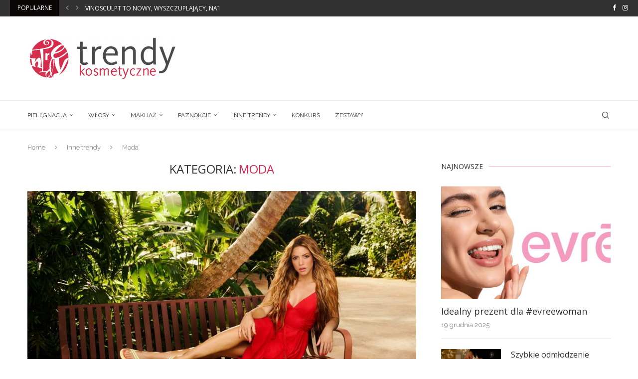

--- FILE ---
content_type: text/html; charset=UTF-8
request_url: https://trendykosmetyczne.pl/category/inne_trendy/moda/
body_size: 31141
content:
<!DOCTYPE html>
<html dir="ltr" lang="pl-PL" prefix="og: https://ogp.me/ns#">
<head>
    <meta charset="UTF-8">
    <meta http-equiv="X-UA-Compatible" content="IE=edge">
    <meta name="viewport" content="width=device-width, initial-scale=1">
    <link rel="profile" href="https://gmpg.org/xfn/11"/>
	        <link rel="shortcut icon" href="https://trendykosmetyczne.pl/wp-content/uploads/2024/03/trendy_logo_małePNG.png"
              type="image/x-icon"/>
        <link rel="apple-touch-icon" sizes="180x180" href="https://trendykosmetyczne.pl/wp-content/uploads/2024/03/trendy_logo_małePNG.png">
	    <link rel="alternate" type="application/rss+xml" title="TRENDY KOSMETYCZNE RSS Feed"
          href="https://trendykosmetyczne.pl/feed/"/>
    <link rel="alternate" type="application/atom+xml" title="TRENDY KOSMETYCZNE Atom Feed"
          href="https://trendykosmetyczne.pl/feed/atom/"/>
    <link rel="pingback" href="https://trendykosmetyczne.pl/xmlrpc.php"/>
    <!--[if lt IE 9]>
	<script src="https://trendykosmetyczne.pl/wp-content/themes/soledad/js/html5.js"></script>
	<![endif]-->
	<link rel='preconnect' href='https://fonts.googleapis.com' />
<link rel='preconnect' href='https://fonts.gstatic.com' />
<meta http-equiv='x-dns-prefetch-control' content='on'>
<link rel='dns-prefetch' href='//fonts.googleapis.com' />
<link rel='dns-prefetch' href='//fonts.gstatic.com' />
<link rel='dns-prefetch' href='//s.gravatar.com' />
<link rel='dns-prefetch' href='//www.google-analytics.com' />
		<style>.elementor-add-section-area-button.penci-library-modal-btn:hover, .penci-library-modal-btn:hover{background: #6eb48c;opacity: 0.7}.elementor-add-section-area-button.penci-library-modal-btn, .penci-library-modal-btn {margin-left: 5px;background: #6eb48c;vertical-align: top;font-size: 0 !important;}.penci-library-modal-btn:before {content: '';width: 16px;height: 16px;background-image: url('https://trendykosmetyczne.pl/wp-content/themes/soledad/images/penci-icon.png');background-position: center;background-size: contain;background-repeat: no-repeat;}#penci-library-modal .penci-elementor-template-library-template-name {text-align: right;flex: 1 0 0%;}</style>
	
		<!-- All in One SEO 4.9.3 - aioseo.com -->
	<meta name="robots" content="max-image-preview:large" />
	<link rel="canonical" href="https://trendykosmetyczne.pl/category/inne_trendy/moda/" />
	<link rel="next" href="https://trendykosmetyczne.pl/category/inne_trendy/moda/page/2/" />
	<meta name="generator" content="All in One SEO (AIOSEO) 4.9.3" />
		<script type="application/ld+json" class="aioseo-schema">
			{"@context":"https:\/\/schema.org","@graph":[{"@type":"BreadcrumbList","@id":"https:\/\/trendykosmetyczne.pl\/category\/inne_trendy\/moda\/#breadcrumblist","itemListElement":[{"@type":"ListItem","@id":"https:\/\/trendykosmetyczne.pl#listItem","position":1,"name":"Home","item":"https:\/\/trendykosmetyczne.pl","nextItem":{"@type":"ListItem","@id":"https:\/\/trendykosmetyczne.pl\/category\/inne_trendy\/#listItem","name":"Inne trendy"}},{"@type":"ListItem","@id":"https:\/\/trendykosmetyczne.pl\/category\/inne_trendy\/#listItem","position":2,"name":"Inne trendy","item":"https:\/\/trendykosmetyczne.pl\/category\/inne_trendy\/","nextItem":{"@type":"ListItem","@id":"https:\/\/trendykosmetyczne.pl\/category\/inne_trendy\/moda\/#listItem","name":"Moda"},"previousItem":{"@type":"ListItem","@id":"https:\/\/trendykosmetyczne.pl#listItem","name":"Home"}},{"@type":"ListItem","@id":"https:\/\/trendykosmetyczne.pl\/category\/inne_trendy\/moda\/#listItem","position":3,"name":"Moda","previousItem":{"@type":"ListItem","@id":"https:\/\/trendykosmetyczne.pl\/category\/inne_trendy\/#listItem","name":"Inne trendy"}}]},{"@type":"CollectionPage","@id":"https:\/\/trendykosmetyczne.pl\/category\/inne_trendy\/moda\/#collectionpage","url":"https:\/\/trendykosmetyczne.pl\/category\/inne_trendy\/moda\/","name":"Moda - TRENDY KOSMETYCZNE","inLanguage":"pl-PL","isPartOf":{"@id":"https:\/\/trendykosmetyczne.pl\/#website"},"breadcrumb":{"@id":"https:\/\/trendykosmetyczne.pl\/category\/inne_trendy\/moda\/#breadcrumblist"}},{"@type":"Organization","@id":"https:\/\/trendykosmetyczne.pl\/#organization","name":"Trendy kosmetyczne","description":"B\u0105d\u017a na bie\u017c\u0105co i zadbaj TERAZ o siebie \ud83e\ude77","url":"https:\/\/trendykosmetyczne.pl\/"},{"@type":"WebSite","@id":"https:\/\/trendykosmetyczne.pl\/#website","url":"https:\/\/trendykosmetyczne.pl\/","name":"Trendy kosmetyczne","description":"B\u0105d\u017a na bie\u017c\u0105co i zadbaj TERAZ o siebie \ud83e\ude77","inLanguage":"pl-PL","publisher":{"@id":"https:\/\/trendykosmetyczne.pl\/#organization"}}]}
		</script>
		<!-- All in One SEO -->


	<!-- This site is optimized with the Yoast SEO plugin v25.4 - https://yoast.com/wordpress/plugins/seo/ -->
	<title>Moda - TRENDY KOSMETYCZNE</title>
	<link rel="canonical" href="https://trendykosmetyczne.pl/category/inne_trendy/moda/" />
	<link rel="next" href="https://trendykosmetyczne.pl/category/inne_trendy/moda/page/2/" />
	<meta property="og:locale" content="pl_PL" />
	<meta property="og:type" content="article" />
	<meta property="og:title" content="Moda" />
	<meta property="og:url" content="https://trendykosmetyczne.pl/category/inne_trendy/moda/" />
	<meta property="og:site_name" content="TRENDY KOSMETYCZNE" />
	<meta property="og:image" content="https://trendykosmetyczne.pl/wp-content/uploads/2024/03/trendy_logo.png" />
	<meta property="og:image:width" content="1806" />
	<meta property="og:image:height" content="529" />
	<meta property="og:image:type" content="image/png" />
	<meta name="twitter:card" content="summary_large_image" />
	<script type="application/ld+json" class="yoast-schema-graph">{"@context":"https://schema.org","@graph":[{"@type":"CollectionPage","@id":"https://trendykosmetyczne.pl/category/inne_trendy/moda/","url":"https://trendykosmetyczne.pl/category/inne_trendy/moda/","name":"Moda","isPartOf":{"@id":"https://trendykosmetyczne.pl/#website"},"primaryImageOfPage":{"@id":"https://trendykosmetyczne.pl/category/inne_trendy/moda/#primaryimage"},"image":{"@id":"https://trendykosmetyczne.pl/category/inne_trendy/moda/#primaryimage"},"thumbnailUrl":"https://trendykosmetyczne.pl/wp-content/uploads/2024/04/Shakira_Ipanema1.jpg","breadcrumb":{"@id":"https://trendykosmetyczne.pl/category/inne_trendy/moda/#breadcrumb"},"inLanguage":"pl-PL"},{"@type":"ImageObject","inLanguage":"pl-PL","@id":"https://trendykosmetyczne.pl/category/inne_trendy/moda/#primaryimage","url":"https://trendykosmetyczne.pl/wp-content/uploads/2024/04/Shakira_Ipanema1.jpg","contentUrl":"https://trendykosmetyczne.pl/wp-content/uploads/2024/04/Shakira_Ipanema1.jpg","width":1200,"height":850},{"@type":"BreadcrumbList","@id":"https://trendykosmetyczne.pl/category/inne_trendy/moda/#breadcrumb","itemListElement":[{"@type":"ListItem","position":1,"name":"Strona główna","item":"https://trendykosmetyczne.pl/"},{"@type":"ListItem","position":2,"name":"Inne trendy","item":"https://trendykosmetyczne.pl/category/inne_trendy/"},{"@type":"ListItem","position":3,"name":"Moda"}]},{"@type":"WebSite","@id":"https://trendykosmetyczne.pl/#website","url":"https://trendykosmetyczne.pl/","name":"Trendy kosmetyczne","description":"Bądź na bieżąco i zadbaj TERAZ o siebie &#x1fa77;","publisher":{"@id":"https://trendykosmetyczne.pl/#organization"},"potentialAction":[{"@type":"SearchAction","target":{"@type":"EntryPoint","urlTemplate":"https://trendykosmetyczne.pl/?s={search_term_string}"},"query-input":{"@type":"PropertyValueSpecification","valueRequired":true,"valueName":"search_term_string"}}],"inLanguage":"pl-PL"},{"@type":"Organization","@id":"https://trendykosmetyczne.pl/#organization","name":"Trendy kosmetyczne","url":"https://trendykosmetyczne.pl/","logo":{"@type":"ImageObject","inLanguage":"pl-PL","@id":"https://trendykosmetyczne.pl/#/schema/logo/image/","url":"https://trendykosmetyczne.pl/wp-content/uploads/2024/03/trendy_logo.png","contentUrl":"https://trendykosmetyczne.pl/wp-content/uploads/2024/03/trendy_logo.png","width":1806,"height":529,"caption":"Trendy kosmetyczne"},"image":{"@id":"https://trendykosmetyczne.pl/#/schema/logo/image/"},"sameAs":["https://www.facebook.com/profile.php?id=61557152822370","https://www.instagram.com/trendykosmetyczne.pl/"]}]}</script>
	<!-- / Yoast SEO plugin. -->


<link rel='dns-prefetch' href='//fonts.googleapis.com' />
<link rel="alternate" type="application/rss+xml" title="TRENDY KOSMETYCZNE &raquo; Kanał z wpisami" href="https://trendykosmetyczne.pl/feed/" />
<link rel="alternate" type="application/rss+xml" title="TRENDY KOSMETYCZNE &raquo; Kanał z komentarzami" href="https://trendykosmetyczne.pl/comments/feed/" />
<link rel="alternate" type="application/rss+xml" title="TRENDY KOSMETYCZNE &raquo; Kanał z wpisami zaszufladkowanymi do kategorii Moda" href="https://trendykosmetyczne.pl/category/inne_trendy/moda/feed/" />
		<!-- This site uses the Google Analytics by MonsterInsights plugin v9.11.1 - Using Analytics tracking - https://www.monsterinsights.com/ -->
							<script src="//www.googletagmanager.com/gtag/js?id=G-47ZNJ4N6E3"  data-cfasync="false" data-wpfc-render="false" type="text/javascript" async></script>
			<script data-cfasync="false" data-wpfc-render="false" type="text/javascript">
				var mi_version = '9.11.1';
				var mi_track_user = true;
				var mi_no_track_reason = '';
								var MonsterInsightsDefaultLocations = {"page_location":"https:\/\/trendykosmetyczne.pl\/category\/inne_trendy\/moda\/"};
								if ( typeof MonsterInsightsPrivacyGuardFilter === 'function' ) {
					var MonsterInsightsLocations = (typeof MonsterInsightsExcludeQuery === 'object') ? MonsterInsightsPrivacyGuardFilter( MonsterInsightsExcludeQuery ) : MonsterInsightsPrivacyGuardFilter( MonsterInsightsDefaultLocations );
				} else {
					var MonsterInsightsLocations = (typeof MonsterInsightsExcludeQuery === 'object') ? MonsterInsightsExcludeQuery : MonsterInsightsDefaultLocations;
				}

								var disableStrs = [
										'ga-disable-G-47ZNJ4N6E3',
									];

				/* Function to detect opted out users */
				function __gtagTrackerIsOptedOut() {
					for (var index = 0; index < disableStrs.length; index++) {
						if (document.cookie.indexOf(disableStrs[index] + '=true') > -1) {
							return true;
						}
					}

					return false;
				}

				/* Disable tracking if the opt-out cookie exists. */
				if (__gtagTrackerIsOptedOut()) {
					for (var index = 0; index < disableStrs.length; index++) {
						window[disableStrs[index]] = true;
					}
				}

				/* Opt-out function */
				function __gtagTrackerOptout() {
					for (var index = 0; index < disableStrs.length; index++) {
						document.cookie = disableStrs[index] + '=true; expires=Thu, 31 Dec 2099 23:59:59 UTC; path=/';
						window[disableStrs[index]] = true;
					}
				}

				if ('undefined' === typeof gaOptout) {
					function gaOptout() {
						__gtagTrackerOptout();
					}
				}
								window.dataLayer = window.dataLayer || [];

				window.MonsterInsightsDualTracker = {
					helpers: {},
					trackers: {},
				};
				if (mi_track_user) {
					function __gtagDataLayer() {
						dataLayer.push(arguments);
					}

					function __gtagTracker(type, name, parameters) {
						if (!parameters) {
							parameters = {};
						}

						if (parameters.send_to) {
							__gtagDataLayer.apply(null, arguments);
							return;
						}

						if (type === 'event') {
														parameters.send_to = monsterinsights_frontend.v4_id;
							var hookName = name;
							if (typeof parameters['event_category'] !== 'undefined') {
								hookName = parameters['event_category'] + ':' + name;
							}

							if (typeof MonsterInsightsDualTracker.trackers[hookName] !== 'undefined') {
								MonsterInsightsDualTracker.trackers[hookName](parameters);
							} else {
								__gtagDataLayer('event', name, parameters);
							}
							
						} else {
							__gtagDataLayer.apply(null, arguments);
						}
					}

					__gtagTracker('js', new Date());
					__gtagTracker('set', {
						'developer_id.dZGIzZG': true,
											});
					if ( MonsterInsightsLocations.page_location ) {
						__gtagTracker('set', MonsterInsightsLocations);
					}
										__gtagTracker('config', 'G-47ZNJ4N6E3', {"forceSSL":"true","link_attribution":"true"} );
										window.gtag = __gtagTracker;										(function () {
						/* https://developers.google.com/analytics/devguides/collection/analyticsjs/ */
						/* ga and __gaTracker compatibility shim. */
						var noopfn = function () {
							return null;
						};
						var newtracker = function () {
							return new Tracker();
						};
						var Tracker = function () {
							return null;
						};
						var p = Tracker.prototype;
						p.get = noopfn;
						p.set = noopfn;
						p.send = function () {
							var args = Array.prototype.slice.call(arguments);
							args.unshift('send');
							__gaTracker.apply(null, args);
						};
						var __gaTracker = function () {
							var len = arguments.length;
							if (len === 0) {
								return;
							}
							var f = arguments[len - 1];
							if (typeof f !== 'object' || f === null || typeof f.hitCallback !== 'function') {
								if ('send' === arguments[0]) {
									var hitConverted, hitObject = false, action;
									if ('event' === arguments[1]) {
										if ('undefined' !== typeof arguments[3]) {
											hitObject = {
												'eventAction': arguments[3],
												'eventCategory': arguments[2],
												'eventLabel': arguments[4],
												'value': arguments[5] ? arguments[5] : 1,
											}
										}
									}
									if ('pageview' === arguments[1]) {
										if ('undefined' !== typeof arguments[2]) {
											hitObject = {
												'eventAction': 'page_view',
												'page_path': arguments[2],
											}
										}
									}
									if (typeof arguments[2] === 'object') {
										hitObject = arguments[2];
									}
									if (typeof arguments[5] === 'object') {
										Object.assign(hitObject, arguments[5]);
									}
									if ('undefined' !== typeof arguments[1].hitType) {
										hitObject = arguments[1];
										if ('pageview' === hitObject.hitType) {
											hitObject.eventAction = 'page_view';
										}
									}
									if (hitObject) {
										action = 'timing' === arguments[1].hitType ? 'timing_complete' : hitObject.eventAction;
										hitConverted = mapArgs(hitObject);
										__gtagTracker('event', action, hitConverted);
									}
								}
								return;
							}

							function mapArgs(args) {
								var arg, hit = {};
								var gaMap = {
									'eventCategory': 'event_category',
									'eventAction': 'event_action',
									'eventLabel': 'event_label',
									'eventValue': 'event_value',
									'nonInteraction': 'non_interaction',
									'timingCategory': 'event_category',
									'timingVar': 'name',
									'timingValue': 'value',
									'timingLabel': 'event_label',
									'page': 'page_path',
									'location': 'page_location',
									'title': 'page_title',
									'referrer' : 'page_referrer',
								};
								for (arg in args) {
																		if (!(!args.hasOwnProperty(arg) || !gaMap.hasOwnProperty(arg))) {
										hit[gaMap[arg]] = args[arg];
									} else {
										hit[arg] = args[arg];
									}
								}
								return hit;
							}

							try {
								f.hitCallback();
							} catch (ex) {
							}
						};
						__gaTracker.create = newtracker;
						__gaTracker.getByName = newtracker;
						__gaTracker.getAll = function () {
							return [];
						};
						__gaTracker.remove = noopfn;
						__gaTracker.loaded = true;
						window['__gaTracker'] = __gaTracker;
					})();
									} else {
										console.log("");
					(function () {
						function __gtagTracker() {
							return null;
						}

						window['__gtagTracker'] = __gtagTracker;
						window['gtag'] = __gtagTracker;
					})();
									}
			</script>
							<!-- / Google Analytics by MonsterInsights -->
		<style id='wp-img-auto-sizes-contain-inline-css' type='text/css'>
img:is([sizes=auto i],[sizes^="auto," i]){contain-intrinsic-size:3000px 1500px}
/*# sourceURL=wp-img-auto-sizes-contain-inline-css */
</style>
<style id='wp-emoji-styles-inline-css' type='text/css'>

	img.wp-smiley, img.emoji {
		display: inline !important;
		border: none !important;
		box-shadow: none !important;
		height: 1em !important;
		width: 1em !important;
		margin: 0 0.07em !important;
		vertical-align: -0.1em !important;
		background: none !important;
		padding: 0 !important;
	}
/*# sourceURL=wp-emoji-styles-inline-css */
</style>
<link rel='stylesheet' id='wp-block-library-css' href='https://trendykosmetyczne.pl/wp-includes/css/dist/block-library/style.min.css?ver=ec0b01bd90d51ea963779851a95f19c4' type='text/css' media='all' />
<style id='wp-block-paragraph-inline-css' type='text/css'>
.is-small-text{font-size:.875em}.is-regular-text{font-size:1em}.is-large-text{font-size:2.25em}.is-larger-text{font-size:3em}.has-drop-cap:not(:focus):first-letter{float:left;font-size:8.4em;font-style:normal;font-weight:100;line-height:.68;margin:.05em .1em 0 0;text-transform:uppercase}body.rtl .has-drop-cap:not(:focus):first-letter{float:none;margin-left:.1em}p.has-drop-cap.has-background{overflow:hidden}:root :where(p.has-background){padding:1.25em 2.375em}:where(p.has-text-color:not(.has-link-color)) a{color:inherit}p.has-text-align-left[style*="writing-mode:vertical-lr"],p.has-text-align-right[style*="writing-mode:vertical-rl"]{rotate:180deg}
/*# sourceURL=https://trendykosmetyczne.pl/wp-includes/blocks/paragraph/style.min.css */
</style>
<style id='global-styles-inline-css' type='text/css'>
:root{--wp--preset--aspect-ratio--square: 1;--wp--preset--aspect-ratio--4-3: 4/3;--wp--preset--aspect-ratio--3-4: 3/4;--wp--preset--aspect-ratio--3-2: 3/2;--wp--preset--aspect-ratio--2-3: 2/3;--wp--preset--aspect-ratio--16-9: 16/9;--wp--preset--aspect-ratio--9-16: 9/16;--wp--preset--color--black: #000000;--wp--preset--color--cyan-bluish-gray: #abb8c3;--wp--preset--color--white: #ffffff;--wp--preset--color--pale-pink: #f78da7;--wp--preset--color--vivid-red: #cf2e2e;--wp--preset--color--luminous-vivid-orange: #ff6900;--wp--preset--color--luminous-vivid-amber: #fcb900;--wp--preset--color--light-green-cyan: #7bdcb5;--wp--preset--color--vivid-green-cyan: #00d084;--wp--preset--color--pale-cyan-blue: #8ed1fc;--wp--preset--color--vivid-cyan-blue: #0693e3;--wp--preset--color--vivid-purple: #9b51e0;--wp--preset--gradient--vivid-cyan-blue-to-vivid-purple: linear-gradient(135deg,rgb(6,147,227) 0%,rgb(155,81,224) 100%);--wp--preset--gradient--light-green-cyan-to-vivid-green-cyan: linear-gradient(135deg,rgb(122,220,180) 0%,rgb(0,208,130) 100%);--wp--preset--gradient--luminous-vivid-amber-to-luminous-vivid-orange: linear-gradient(135deg,rgb(252,185,0) 0%,rgb(255,105,0) 100%);--wp--preset--gradient--luminous-vivid-orange-to-vivid-red: linear-gradient(135deg,rgb(255,105,0) 0%,rgb(207,46,46) 100%);--wp--preset--gradient--very-light-gray-to-cyan-bluish-gray: linear-gradient(135deg,rgb(238,238,238) 0%,rgb(169,184,195) 100%);--wp--preset--gradient--cool-to-warm-spectrum: linear-gradient(135deg,rgb(74,234,220) 0%,rgb(151,120,209) 20%,rgb(207,42,186) 40%,rgb(238,44,130) 60%,rgb(251,105,98) 80%,rgb(254,248,76) 100%);--wp--preset--gradient--blush-light-purple: linear-gradient(135deg,rgb(255,206,236) 0%,rgb(152,150,240) 100%);--wp--preset--gradient--blush-bordeaux: linear-gradient(135deg,rgb(254,205,165) 0%,rgb(254,45,45) 50%,rgb(107,0,62) 100%);--wp--preset--gradient--luminous-dusk: linear-gradient(135deg,rgb(255,203,112) 0%,rgb(199,81,192) 50%,rgb(65,88,208) 100%);--wp--preset--gradient--pale-ocean: linear-gradient(135deg,rgb(255,245,203) 0%,rgb(182,227,212) 50%,rgb(51,167,181) 100%);--wp--preset--gradient--electric-grass: linear-gradient(135deg,rgb(202,248,128) 0%,rgb(113,206,126) 100%);--wp--preset--gradient--midnight: linear-gradient(135deg,rgb(2,3,129) 0%,rgb(40,116,252) 100%);--wp--preset--font-size--small: 12px;--wp--preset--font-size--medium: 20px;--wp--preset--font-size--large: 32px;--wp--preset--font-size--x-large: 42px;--wp--preset--font-size--normal: 14px;--wp--preset--font-size--huge: 42px;--wp--preset--spacing--20: 0.44rem;--wp--preset--spacing--30: 0.67rem;--wp--preset--spacing--40: 1rem;--wp--preset--spacing--50: 1.5rem;--wp--preset--spacing--60: 2.25rem;--wp--preset--spacing--70: 3.38rem;--wp--preset--spacing--80: 5.06rem;--wp--preset--shadow--natural: 6px 6px 9px rgba(0, 0, 0, 0.2);--wp--preset--shadow--deep: 12px 12px 50px rgba(0, 0, 0, 0.4);--wp--preset--shadow--sharp: 6px 6px 0px rgba(0, 0, 0, 0.2);--wp--preset--shadow--outlined: 6px 6px 0px -3px rgb(255, 255, 255), 6px 6px rgb(0, 0, 0);--wp--preset--shadow--crisp: 6px 6px 0px rgb(0, 0, 0);}:where(.is-layout-flex){gap: 0.5em;}:where(.is-layout-grid){gap: 0.5em;}body .is-layout-flex{display: flex;}.is-layout-flex{flex-wrap: wrap;align-items: center;}.is-layout-flex > :is(*, div){margin: 0;}body .is-layout-grid{display: grid;}.is-layout-grid > :is(*, div){margin: 0;}:where(.wp-block-columns.is-layout-flex){gap: 2em;}:where(.wp-block-columns.is-layout-grid){gap: 2em;}:where(.wp-block-post-template.is-layout-flex){gap: 1.25em;}:where(.wp-block-post-template.is-layout-grid){gap: 1.25em;}.has-black-color{color: var(--wp--preset--color--black) !important;}.has-cyan-bluish-gray-color{color: var(--wp--preset--color--cyan-bluish-gray) !important;}.has-white-color{color: var(--wp--preset--color--white) !important;}.has-pale-pink-color{color: var(--wp--preset--color--pale-pink) !important;}.has-vivid-red-color{color: var(--wp--preset--color--vivid-red) !important;}.has-luminous-vivid-orange-color{color: var(--wp--preset--color--luminous-vivid-orange) !important;}.has-luminous-vivid-amber-color{color: var(--wp--preset--color--luminous-vivid-amber) !important;}.has-light-green-cyan-color{color: var(--wp--preset--color--light-green-cyan) !important;}.has-vivid-green-cyan-color{color: var(--wp--preset--color--vivid-green-cyan) !important;}.has-pale-cyan-blue-color{color: var(--wp--preset--color--pale-cyan-blue) !important;}.has-vivid-cyan-blue-color{color: var(--wp--preset--color--vivid-cyan-blue) !important;}.has-vivid-purple-color{color: var(--wp--preset--color--vivid-purple) !important;}.has-black-background-color{background-color: var(--wp--preset--color--black) !important;}.has-cyan-bluish-gray-background-color{background-color: var(--wp--preset--color--cyan-bluish-gray) !important;}.has-white-background-color{background-color: var(--wp--preset--color--white) !important;}.has-pale-pink-background-color{background-color: var(--wp--preset--color--pale-pink) !important;}.has-vivid-red-background-color{background-color: var(--wp--preset--color--vivid-red) !important;}.has-luminous-vivid-orange-background-color{background-color: var(--wp--preset--color--luminous-vivid-orange) !important;}.has-luminous-vivid-amber-background-color{background-color: var(--wp--preset--color--luminous-vivid-amber) !important;}.has-light-green-cyan-background-color{background-color: var(--wp--preset--color--light-green-cyan) !important;}.has-vivid-green-cyan-background-color{background-color: var(--wp--preset--color--vivid-green-cyan) !important;}.has-pale-cyan-blue-background-color{background-color: var(--wp--preset--color--pale-cyan-blue) !important;}.has-vivid-cyan-blue-background-color{background-color: var(--wp--preset--color--vivid-cyan-blue) !important;}.has-vivid-purple-background-color{background-color: var(--wp--preset--color--vivid-purple) !important;}.has-black-border-color{border-color: var(--wp--preset--color--black) !important;}.has-cyan-bluish-gray-border-color{border-color: var(--wp--preset--color--cyan-bluish-gray) !important;}.has-white-border-color{border-color: var(--wp--preset--color--white) !important;}.has-pale-pink-border-color{border-color: var(--wp--preset--color--pale-pink) !important;}.has-vivid-red-border-color{border-color: var(--wp--preset--color--vivid-red) !important;}.has-luminous-vivid-orange-border-color{border-color: var(--wp--preset--color--luminous-vivid-orange) !important;}.has-luminous-vivid-amber-border-color{border-color: var(--wp--preset--color--luminous-vivid-amber) !important;}.has-light-green-cyan-border-color{border-color: var(--wp--preset--color--light-green-cyan) !important;}.has-vivid-green-cyan-border-color{border-color: var(--wp--preset--color--vivid-green-cyan) !important;}.has-pale-cyan-blue-border-color{border-color: var(--wp--preset--color--pale-cyan-blue) !important;}.has-vivid-cyan-blue-border-color{border-color: var(--wp--preset--color--vivid-cyan-blue) !important;}.has-vivid-purple-border-color{border-color: var(--wp--preset--color--vivid-purple) !important;}.has-vivid-cyan-blue-to-vivid-purple-gradient-background{background: var(--wp--preset--gradient--vivid-cyan-blue-to-vivid-purple) !important;}.has-light-green-cyan-to-vivid-green-cyan-gradient-background{background: var(--wp--preset--gradient--light-green-cyan-to-vivid-green-cyan) !important;}.has-luminous-vivid-amber-to-luminous-vivid-orange-gradient-background{background: var(--wp--preset--gradient--luminous-vivid-amber-to-luminous-vivid-orange) !important;}.has-luminous-vivid-orange-to-vivid-red-gradient-background{background: var(--wp--preset--gradient--luminous-vivid-orange-to-vivid-red) !important;}.has-very-light-gray-to-cyan-bluish-gray-gradient-background{background: var(--wp--preset--gradient--very-light-gray-to-cyan-bluish-gray) !important;}.has-cool-to-warm-spectrum-gradient-background{background: var(--wp--preset--gradient--cool-to-warm-spectrum) !important;}.has-blush-light-purple-gradient-background{background: var(--wp--preset--gradient--blush-light-purple) !important;}.has-blush-bordeaux-gradient-background{background: var(--wp--preset--gradient--blush-bordeaux) !important;}.has-luminous-dusk-gradient-background{background: var(--wp--preset--gradient--luminous-dusk) !important;}.has-pale-ocean-gradient-background{background: var(--wp--preset--gradient--pale-ocean) !important;}.has-electric-grass-gradient-background{background: var(--wp--preset--gradient--electric-grass) !important;}.has-midnight-gradient-background{background: var(--wp--preset--gradient--midnight) !important;}.has-small-font-size{font-size: var(--wp--preset--font-size--small) !important;}.has-medium-font-size{font-size: var(--wp--preset--font-size--medium) !important;}.has-large-font-size{font-size: var(--wp--preset--font-size--large) !important;}.has-x-large-font-size{font-size: var(--wp--preset--font-size--x-large) !important;}
/*# sourceURL=global-styles-inline-css */
</style>

<style id='classic-theme-styles-inline-css' type='text/css'>
/*! This file is auto-generated */
.wp-block-button__link{color:#fff;background-color:#32373c;border-radius:9999px;box-shadow:none;text-decoration:none;padding:calc(.667em + 2px) calc(1.333em + 2px);font-size:1.125em}.wp-block-file__button{background:#32373c;color:#fff;text-decoration:none}
/*# sourceURL=/wp-includes/css/classic-themes.min.css */
</style>
<link rel='stylesheet' id='contact-form-7-css' href='https://trendykosmetyczne.pl/wp-content/plugins/contact-form-7/includes/css/styles.css?ver=6.1' type='text/css' media='all' />
<link rel='stylesheet' id='penci-review-css' href='https://trendykosmetyczne.pl/wp-content/plugins/penci-review/css/style.css?ver=3.3' type='text/css' media='all' />
<link rel='stylesheet' id='penci-oswald-css' href='//fonts.googleapis.com/css?family=Oswald%3A400&#038;display=swap&#038;ver=6.9' type='text/css' media='all' />
<link rel='stylesheet' id='widgetopts-styles-css' href='https://trendykosmetyczne.pl/wp-content/plugins/widget-options/assets/css/widget-options.css?ver=4.1.1' type='text/css' media='all' />
<link rel='stylesheet' id='penci-fonts-css' href='https://fonts.googleapis.com/css?family=Open+Sans%3A300%2C300italic%2C400%2C400italic%2C500%2C500italic%2C700%2C700italic%2C800%2C800italic%7CRaleway%3A300%2C300italic%2C400%2C400italic%2C500%2C500italic%2C600%2C600italic%2C700%2C700italic%2C800%2C800italic%26subset%3Dlatin%2Ccyrillic%2Ccyrillic-ext%2Cgreek%2Cgreek-ext%2Clatin-ext&#038;display=swap&#038;ver=8.5.0' type='text/css' media='all' />
<link rel='stylesheet' id='penci-main-style-css' href='https://trendykosmetyczne.pl/wp-content/themes/soledad/main.css?ver=8.5.0' type='text/css' media='all' />
<link rel='stylesheet' id='penci-swiper-bundle-css' href='https://trendykosmetyczne.pl/wp-content/themes/soledad/css/swiper-bundle.min.css?ver=8.5.0' type='text/css' media='all' />
<link rel='stylesheet' id='penci-font-awesomeold-css' href='https://trendykosmetyczne.pl/wp-content/themes/soledad/css/font-awesome.4.7.0.swap.min.css?ver=4.7.0' type='text/css' media='all' />
<link rel='stylesheet' id='penci_icon-css' href='https://trendykosmetyczne.pl/wp-content/themes/soledad/css/penci-icon.css?ver=8.5.0' type='text/css' media='all' />
<link rel='stylesheet' id='penci_style-css' href='https://trendykosmetyczne.pl/wp-content/themes/soledad/style.css?ver=8.5.0' type='text/css' media='all' />
<link rel='stylesheet' id='penci_social_counter-css' href='https://trendykosmetyczne.pl/wp-content/themes/soledad/css/social-counter.css?ver=8.5.0' type='text/css' media='all' />
<link rel='stylesheet' id='elementor-icons-css' href='https://trendykosmetyczne.pl/wp-content/plugins/elementor/assets/lib/eicons/css/elementor-icons.min.css?ver=5.40.0' type='text/css' media='all' />
<link rel='stylesheet' id='elementor-frontend-css' href='https://trendykosmetyczne.pl/wp-content/plugins/elementor/assets/css/frontend.min.css?ver=3.29.2' type='text/css' media='all' />
<link rel='stylesheet' id='elementor-post-11534-css' href='https://trendykosmetyczne.pl/wp-content/uploads/elementor/css/post-11534.css?ver=1751358367' type='text/css' media='all' />
<link rel='stylesheet' id='instag-slider-css' href='https://trendykosmetyczne.pl/wp-content/plugins/instagram-slider-widget/assets/css/instag-slider.css?ver=1.4.0' type='text/css' media='all' />
<link rel='stylesheet' id='penci-recipe-css-css' href='https://trendykosmetyczne.pl/wp-content/plugins/penci-recipe/css/recipe.css?ver=3.7' type='text/css' media='all' />
<link rel='stylesheet' id='elementor-gf-local-roboto-css' href='https://trendykosmetyczne.pl/wp-content/uploads/elementor/google-fonts/css/roboto.css?ver=1751358360' type='text/css' media='all' />
<link rel='stylesheet' id='elementor-gf-local-robotoslab-css' href='https://trendykosmetyczne.pl/wp-content/uploads/elementor/google-fonts/css/robotoslab.css?ver=1751358380' type='text/css' media='all' />
<script type="text/javascript" src="https://trendykosmetyczne.pl/wp-content/plugins/google-analytics-for-wordpress/assets/js/frontend-gtag.min.js?ver=9.11.1" id="monsterinsights-frontend-script-js" async="async" data-wp-strategy="async"></script>
<script data-cfasync="false" data-wpfc-render="false" type="text/javascript" id='monsterinsights-frontend-script-js-extra'>/* <![CDATA[ */
var monsterinsights_frontend = {"js_events_tracking":"true","download_extensions":"doc,pdf,ppt,zip,xls,docx,pptx,xlsx","inbound_paths":"[{\"path\":\"\\\/go\\\/\",\"label\":\"affiliate\"},{\"path\":\"\\\/recommend\\\/\",\"label\":\"affiliate\"}]","home_url":"https:\/\/trendykosmetyczne.pl","hash_tracking":"false","v4_id":"G-47ZNJ4N6E3"};/* ]]> */
</script>
<script type="text/javascript" src="https://trendykosmetyczne.pl/wp-includes/js/jquery/jquery.min.js?ver=3.7.1" id="jquery-core-js"></script>
<script type="text/javascript" src="https://trendykosmetyczne.pl/wp-includes/js/jquery/jquery-migrate.min.js?ver=3.4.1" id="jquery-migrate-js"></script>
<script type="text/javascript" src="https://trendykosmetyczne.pl/wp-content/plugins/instagram-slider-widget/assets/js/jquery.flexslider-min.js?ver=2.2" id="jquery-pllexi-slider-js"></script>
<link rel="https://api.w.org/" href="https://trendykosmetyczne.pl/wp-json/" /><link rel="alternate" title="JSON" type="application/json" href="https://trendykosmetyczne.pl/wp-json/wp/v2/categories/123" /><link rel="EditURI" type="application/rsd+xml" title="RSD" href="https://trendykosmetyczne.pl/xmlrpc.php?rsd" />
<!-- HubSpot WordPress Plugin v11.3.6: embed JS disabled as a portalId has not yet been configured -->    <style type="text/css">
                                                                                                                                            </style>
	<style id="penci-custom-style" type="text/css">body{ --pcbg-cl: #fff; --pctext-cl: #313131; --pcborder-cl: #dedede; --pcheading-cl: #313131; --pcmeta-cl: #888888; --pcaccent-cl: #6eb48c; --pcbody-font: 'PT Serif', serif; --pchead-font: 'Raleway', sans-serif; --pchead-wei: bold; --pcava_bdr:10px;--pcajs_fvw:470px;--pcajs_fvmw:220px; } .single.penci-body-single-style-5 #header, .single.penci-body-single-style-6 #header, .single.penci-body-single-style-10 #header, .single.penci-body-single-style-5 .pc-wrapbuilder-header, .single.penci-body-single-style-6 .pc-wrapbuilder-header, .single.penci-body-single-style-10 .pc-wrapbuilder-header { --pchd-mg: 40px; } .fluid-width-video-wrapper > div { position: absolute; left: 0; right: 0; top: 0; width: 100%; height: 100%; } .yt-video-place { position: relative; text-align: center; } .yt-video-place.embed-responsive .start-video { display: block; top: 0; left: 0; bottom: 0; right: 0; position: absolute; transform: none; } .yt-video-place.embed-responsive .start-video img { margin: 0; padding: 0; top: 50%; display: inline-block; position: absolute; left: 50%; transform: translate(-50%, -50%); width: 68px; height: auto; } .mfp-bg { top: 0; left: 0; width: 100%; height: 100%; z-index: 9999999; overflow: hidden; position: fixed; background: #0b0b0b; opacity: .8; filter: alpha(opacity=80) } .mfp-wrap { top: 0; left: 0; width: 100%; height: 100%; z-index: 9999999; position: fixed; outline: none !important; -webkit-backface-visibility: hidden } body { --pchead-font: 'Open Sans', sans-serif; } body { --pcbody-font: 'Raleway', sans-serif; } p{ line-height: 1.8; } #navigation .menu > li > a, #navigation ul.menu ul.sub-menu li > a, .navigation ul.menu ul.sub-menu li > a, .penci-menu-hbg .menu li a, #sidebar-nav .menu li a { font-family: 'Raleway', sans-serif; font-weight: normal; } .penci-hide-tagupdated{ display: none !important; } body { --pchead-wei: 400; } .featured-area .penci-image-holder, .featured-area .penci-slider4-overlay, .featured-area .penci-slide-overlay .overlay-link, .featured-style-29 .featured-slider-overlay, .penci-slider38-overlay{ border-radius: ; -webkit-border-radius: ; } .penci-featured-content-right:before{ border-top-right-radius: ; border-bottom-right-radius: ; } .penci-flat-overlay .penci-slide-overlay .penci-mag-featured-content:before{ border-bottom-left-radius: ; border-bottom-right-radius: ; } .container-single .post-image{ border-radius: ; -webkit-border-radius: ; } .penci-mega-thumbnail .penci-image-holder{ border-radius: ; -webkit-border-radius: ; } #logo a { max-width:300px; width: 100%; } @media only screen and (max-width: 960px) and (min-width: 768px){ #logo img{ max-width: 100%; } } body{ --pcaccent-cl: #db214c; } .penci-menuhbg-toggle:hover .lines-button:after, .penci-menuhbg-toggle:hover .penci-lines:before, .penci-menuhbg-toggle:hover .penci-lines:after,.tags-share-box.tags-share-box-s2 .post-share-plike,.penci-video_playlist .penci-playlist-title,.pencisc-column-2.penci-video_playlist .penci-video-nav .playlist-panel-item, .pencisc-column-1.penci-video_playlist .penci-video-nav .playlist-panel-item,.penci-video_playlist .penci-custom-scroll::-webkit-scrollbar-thumb, .pencisc-button, .post-entry .pencisc-button, .penci-dropcap-box, .penci-dropcap-circle, .penci-login-register input[type="submit"]:hover, .penci-ld .penci-ldin:before, .penci-ldspinner > div{ background: #db214c; } a, .post-entry .penci-portfolio-filter ul li a:hover, .penci-portfolio-filter ul li a:hover, .penci-portfolio-filter ul li.active a, .post-entry .penci-portfolio-filter ul li.active a, .penci-countdown .countdown-amount, .archive-box h1, .post-entry a, .container.penci-breadcrumb span a:hover,.container.penci-breadcrumb a:hover, .post-entry blockquote:before, .post-entry blockquote cite, .post-entry blockquote .author, .wpb_text_column blockquote:before, .wpb_text_column blockquote cite, .wpb_text_column blockquote .author, .penci-pagination a:hover, ul.penci-topbar-menu > li a:hover, div.penci-topbar-menu > ul > li a:hover, .penci-recipe-heading a.penci-recipe-print,.penci-review-metas .penci-review-btnbuy, .main-nav-social a:hover, .widget-social .remove-circle a:hover i, .penci-recipe-index .cat > a.penci-cat-name, #bbpress-forums li.bbp-body ul.forum li.bbp-forum-info a:hover, #bbpress-forums li.bbp-body ul.topic li.bbp-topic-title a:hover, #bbpress-forums li.bbp-body ul.forum li.bbp-forum-info .bbp-forum-content a, #bbpress-forums li.bbp-body ul.topic p.bbp-topic-meta a, #bbpress-forums .bbp-breadcrumb a:hover, #bbpress-forums .bbp-forum-freshness a:hover, #bbpress-forums .bbp-topic-freshness a:hover, #buddypress ul.item-list li div.item-title a, #buddypress ul.item-list li h4 a, #buddypress .activity-header a:first-child, #buddypress .comment-meta a:first-child, #buddypress .acomment-meta a:first-child, div.bbp-template-notice a:hover, .penci-menu-hbg .menu li a .indicator:hover, .penci-menu-hbg .menu li a:hover, #sidebar-nav .menu li a:hover, .penci-rlt-popup .rltpopup-meta .rltpopup-title:hover, .penci-video_playlist .penci-video-playlist-item .penci-video-title:hover, .penci_list_shortcode li:before, .penci-dropcap-box-outline, .penci-dropcap-circle-outline, .penci-dropcap-regular, .penci-dropcap-bold{ color: #db214c; } .penci-home-popular-post ul.slick-dots li button:hover, .penci-home-popular-post ul.slick-dots li.slick-active button, .post-entry blockquote .author span:after, .error-image:after, .error-404 .go-back-home a:after, .penci-header-signup-form, .woocommerce span.onsale, .woocommerce #respond input#submit:hover, .woocommerce a.button:hover, .woocommerce button.button:hover, .woocommerce input.button:hover, .woocommerce nav.woocommerce-pagination ul li span.current, .woocommerce div.product .entry-summary div[itemprop="description"]:before, .woocommerce div.product .entry-summary div[itemprop="description"] blockquote .author span:after, .woocommerce div.product .woocommerce-tabs #tab-description blockquote .author span:after, .woocommerce #respond input#submit.alt:hover, .woocommerce a.button.alt:hover, .woocommerce button.button.alt:hover, .woocommerce input.button.alt:hover, .pcheader-icon.shoping-cart-icon > a > span, #penci-demobar .buy-button, #penci-demobar .buy-button:hover, .penci-recipe-heading a.penci-recipe-print:hover,.penci-review-metas .penci-review-btnbuy:hover, .penci-review-process span, .penci-review-score-total, #navigation.menu-style-2 ul.menu ul.sub-menu:before, #navigation.menu-style-2 .menu ul ul.sub-menu:before, .penci-go-to-top-floating, .post-entry.blockquote-style-2 blockquote:before, #bbpress-forums #bbp-search-form .button, #bbpress-forums #bbp-search-form .button:hover, .wrapper-boxed .bbp-pagination-links span.current, #bbpress-forums #bbp_reply_submit:hover, #bbpress-forums #bbp_topic_submit:hover,#main .bbp-login-form .bbp-submit-wrapper button[type="submit"]:hover, #buddypress .dir-search input[type=submit], #buddypress .groups-members-search input[type=submit], #buddypress button:hover, #buddypress a.button:hover, #buddypress a.button:focus, #buddypress input[type=button]:hover, #buddypress input[type=reset]:hover, #buddypress ul.button-nav li a:hover, #buddypress ul.button-nav li.current a, #buddypress div.generic-button a:hover, #buddypress .comment-reply-link:hover, #buddypress input[type=submit]:hover, #buddypress div.pagination .pagination-links .current, #buddypress div.item-list-tabs ul li.selected a, #buddypress div.item-list-tabs ul li.current a, #buddypress div.item-list-tabs ul li a:hover, #buddypress table.notifications thead tr, #buddypress table.notifications-settings thead tr, #buddypress table.profile-settings thead tr, #buddypress table.profile-fields thead tr, #buddypress table.wp-profile-fields thead tr, #buddypress table.messages-notices thead tr, #buddypress table.forum thead tr, #buddypress input[type=submit] { background-color: #db214c; } .penci-pagination ul.page-numbers li span.current, #comments_pagination span { color: #fff; background: #db214c; border-color: #db214c; } .footer-instagram h4.footer-instagram-title > span:before, .woocommerce nav.woocommerce-pagination ul li span.current, .penci-pagination.penci-ajax-more a.penci-ajax-more-button:hover, .penci-recipe-heading a.penci-recipe-print:hover,.penci-review-metas .penci-review-btnbuy:hover, .home-featured-cat-content.style-14 .magcat-padding:before, .wrapper-boxed .bbp-pagination-links span.current, #buddypress .dir-search input[type=submit], #buddypress .groups-members-search input[type=submit], #buddypress button:hover, #buddypress a.button:hover, #buddypress a.button:focus, #buddypress input[type=button]:hover, #buddypress input[type=reset]:hover, #buddypress ul.button-nav li a:hover, #buddypress ul.button-nav li.current a, #buddypress div.generic-button a:hover, #buddypress .comment-reply-link:hover, #buddypress input[type=submit]:hover, #buddypress div.pagination .pagination-links .current, #buddypress input[type=submit], form.pc-searchform.penci-hbg-search-form input.search-input:hover, form.pc-searchform.penci-hbg-search-form input.search-input:focus, .penci-dropcap-box-outline, .penci-dropcap-circle-outline { border-color: #db214c; } .woocommerce .woocommerce-error, .woocommerce .woocommerce-info, .woocommerce .woocommerce-message { border-top-color: #db214c; } .penci-slider ol.penci-control-nav li a.penci-active, .penci-slider ol.penci-control-nav li a:hover, .penci-related-carousel .penci-owl-dot.active span, .penci-owl-carousel-slider .penci-owl-dot.active span{ border-color: #db214c; background-color: #db214c; } .woocommerce .woocommerce-message:before, .woocommerce form.checkout table.shop_table .order-total .amount, .woocommerce ul.products li.product .price ins, .woocommerce ul.products li.product .price, .woocommerce div.product p.price ins, .woocommerce div.product span.price ins, .woocommerce div.product p.price, .woocommerce div.product .entry-summary div[itemprop="description"] blockquote:before, .woocommerce div.product .woocommerce-tabs #tab-description blockquote:before, .woocommerce div.product .entry-summary div[itemprop="description"] blockquote cite, .woocommerce div.product .entry-summary div[itemprop="description"] blockquote .author, .woocommerce div.product .woocommerce-tabs #tab-description blockquote cite, .woocommerce div.product .woocommerce-tabs #tab-description blockquote .author, .woocommerce div.product .product_meta > span a:hover, .woocommerce div.product .woocommerce-tabs ul.tabs li.active, .woocommerce ul.cart_list li .amount, .woocommerce ul.product_list_widget li .amount, .woocommerce table.shop_table td.product-name a:hover, .woocommerce table.shop_table td.product-price span, .woocommerce table.shop_table td.product-subtotal span, .woocommerce-cart .cart-collaterals .cart_totals table td .amount, .woocommerce .woocommerce-info:before, .woocommerce div.product span.price, .penci-container-inside.penci-breadcrumb span a:hover,.penci-container-inside.penci-breadcrumb a:hover { color: #db214c; } .standard-content .penci-more-link.penci-more-link-button a.more-link, .penci-readmore-btn.penci-btn-make-button a, .penci-featured-cat-seemore.penci-btn-make-button a{ background-color: #db214c; color: #fff; } .penci-vernav-toggle:before{ border-top-color: #db214c; color: #fff; } .headline-title { background-color: #0a0606; } .headline-title.nticker-style-2:after, .headline-title.nticker-style-4:after{ border-color: #0a0606; } a.penci-topbar-post-title:hover { color: #dbdbdb; } ul.penci-topbar-menu > li a, div.penci-topbar-menu > ul > li a { color: #ffffff; } .penci-topbar-social a:hover { color: #f2245b; } #penci-login-popup:before{ opacity: ; } .navigation .menu > li > a:hover, .navigation .menu li.current-menu-item > a, .navigation .menu > li.current_page_item > a, .navigation .menu > li:hover > a, .navigation .menu > li.current-menu-ancestor > a, .navigation .menu > li.current-menu-item > a, .navigation .menu .sub-menu li a:hover, .navigation .menu .sub-menu li.current-menu-item > a, .navigation .sub-menu li:hover > a, #navigation .menu > li > a:hover, #navigation .menu li.current-menu-item > a, #navigation .menu > li.current_page_item > a, #navigation .menu > li:hover > a, #navigation .menu > li.current-menu-ancestor > a, #navigation .menu > li.current-menu-item > a, #navigation .menu .sub-menu li a:hover, #navigation .menu .sub-menu li.current-menu-item > a, #navigation .sub-menu li:hover > a { color: #db214c; } .navigation ul.menu > li > a:before, .navigation .menu > ul > li > a:before, #navigation ul.menu > li > a:before, #navigation .menu > ul > li > a:before { background: #db214c; } .navigation .menu ul.sub-menu li .pcmis-2 .penci-mega-post a:hover, .navigation .penci-megamenu .penci-mega-child-categories a.cat-active, .navigation .menu .penci-megamenu .penci-mega-child-categories a:hover, .navigation .menu .penci-megamenu .penci-mega-latest-posts .penci-mega-post a:hover, #navigation .menu ul.sub-menu li .pcmis-2 .penci-mega-post a:hover, #navigation .penci-megamenu .penci-mega-child-categories a.cat-active, #navigation .menu .penci-megamenu .penci-mega-child-categories a:hover, #navigation .menu .penci-megamenu .penci-mega-latest-posts .penci-mega-post a:hover { color: #f22175; } #navigation .penci-megamenu .penci-mega-thumbnail .mega-cat-name { background: #f22175; } #navigation .menu .sub-menu li a:hover, #navigation .menu .sub-menu li.current-menu-item > a, #navigation .sub-menu li:hover > a { color: #e80b8f; } #navigation.menu-style-2 ul.menu ul.sub-menu:before, #navigation.menu-style-2 .menu ul ul.sub-menu:before { background-color: #ef1582; } .penci-header-signup-form { padding-top: px; padding-bottom: px; } .penci-slide-overlay .overlay-link { background: -moz-linear-gradient(top, rgba(255,255,255,0) 60%, #e76a87 100%); background: -webkit-linear-gradient(top, rgba(255,255,255,0) 60%, #e76a87 100%); background: -o-linear-gradient(top, rgba(255,255,255,0) 60%, #e76a87 100%); background: -ms-linear-gradient(top, rgba(255,255,255,0) 60%, #e76a87 100%); background: linear-gradient(to bottom, rgba(255,255,255,0) 60%, #e76a87 100%); } .penci-slider4-overlay{ background: -moz-linear-gradient(left, rgba(255,255,255,0) 26%, #e76a87 65%); background: -webkit-gradient(linear, left top, right top, color-stop(26%, #e76a87), color-stop(65%,transparent)); background: -webkit-linear-gradient(left, rgba(255,255,255,0) 26%, #e76a87 65%); background: -o-linear-gradient(left, rgba(255,255,255,0) 26%, #e76a87 65%); background: -ms-linear-gradient(left, rgba(255,255,255,0) 26%, #e76a87 65%); background: linear-gradient(to right, rgba(255,255,255,0) 26%, #e76a87 65%); filter: progid:DXImageTransform.Microsoft.gradient( startColorstr='#e76a87', endColorstr='#e76a87',GradientType=1 ); } .slider-40-wrapper .list-slider-creative .item-slider-creative .img-container:before { background-color: #e76a87; } @media only screen and (max-width: 960px){ .featured-style-4 .penci-featured-content .featured-slider-overlay, .featured-style-5 .penci-featured-content .featured-slider-overlay, .slider-40-wrapper .list-slider-creative .item-slider-creative .img-container:before { background-color: #e76a87; } } .penci-slider38-overlay, .penci-flat-overlay .penci-slide-overlay .penci-mag-featured-content:before{ background-color: #e76a87; } .penci-slide-overlay .overlay-link, .penci-slider38-overlay, .penci-flat-overlay .penci-slide-overlay .penci-mag-featured-content:before, .slider-40-wrapper .list-slider-creative .item-slider-creative .img-container:before { opacity: ; } .penci-item-mag:hover .penci-slide-overlay .overlay-link, .featured-style-38 .item:hover .penci-slider38-overlay, .penci-flat-overlay .penci-item-mag:hover .penci-slide-overlay .penci-mag-featured-content:before { opacity: ; } .penci-featured-content .featured-slider-overlay { opacity: ; } .slider-40-wrapper .list-slider-creative .item-slider-creative:hover .img-container:before { opacity:; } .featured-style-29 .featured-slider-overlay { opacity: ; } .penci-standard-cat .cat > a.penci-cat-name { color: #db214c; } .penci-standard-cat .cat:before, .penci-standard-cat .cat:after { background-color: #db214c; } .header-standard .post-entry a:hover, .header-standard .author-post span a:hover, .standard-content a, .standard-content .post-entry a, .standard-post-entry a.more-link:hover, .penci-post-box-meta .penci-box-meta a:hover, .standard-content .post-entry blockquote:before, .post-entry blockquote cite, .post-entry blockquote .author, .standard-content-special .author-quote span, .standard-content-special .format-post-box .post-format-icon i, .standard-content-special .format-post-box .dt-special a:hover, .standard-content .penci-more-link a.more-link, .standard-content .penci-post-box-meta .penci-box-meta a:hover { color: #db214c; } .standard-content .penci-more-link.penci-more-link-button a.more-link{ background-color: #db214c; color: #fff; } .standard-content-special .author-quote span:before, .standard-content-special .author-quote span:after, .standard-content .post-entry ul li:before, .post-entry blockquote .author span:after, .header-standard:after { background-color: #db214c; } .penci-more-link a.more-link:before, .penci-more-link a.more-link:after { border-color: #db214c; } .penci-featured-infor .cat a.penci-cat-name, .penci-grid .cat a.penci-cat-name, .penci-masonry .cat a.penci-cat-name, .penci-featured-infor .cat a.penci-cat-name { color: #db214c; } .penci-featured-infor .cat a.penci-cat-name:after, .penci-grid .cat a.penci-cat-name:after, .penci-masonry .cat a.penci-cat-name:after, .penci-featured-infor .cat a.penci-cat-name:after{ border-color: #db214c; } .penci-post-share-box a.liked, .penci-post-share-box a:hover { color: #bababa; } .overlay-post-box-meta .overlay-share a:hover, .overlay-author a:hover, .penci-grid .standard-content-special .format-post-box .dt-special a:hover, .grid-post-box-meta span a:hover, .grid-post-box-meta span a.comment-link:hover, .penci-grid .standard-content-special .author-quote span, .penci-grid .standard-content-special .format-post-box .post-format-icon i, .grid-mixed .penci-post-box-meta .penci-box-meta a:hover { color: #db214c; } .penci-grid .standard-content-special .author-quote span:before, .penci-grid .standard-content-special .author-quote span:after, .grid-header-box:after, .list-post .header-list-style:after { background-color: #db214c; } .penci-grid .post-box-meta span:after, .penci-masonry .post-box-meta span:after { border-color: #db214c; } .penci-readmore-btn.penci-btn-make-button a{ background-color: #db214c; color: #fff; } .penci-grid li.typography-style .overlay-typography { opacity: ; } .penci-grid li.typography-style:hover .overlay-typography { opacity: ; } .penci-grid li.typography-style .item .main-typography h2 a:hover { color: #db214c; } .penci-grid li.typography-style .grid-post-box-meta span a:hover { color: #db214c; } .overlay-header-box .cat > a.penci-cat-name:hover { color: #db214c; } .penci-sidebar-content .penci-border-arrow .inner-arrow, .penci-sidebar-content.style-4 .penci-border-arrow .inner-arrow:before, .penci-sidebar-content.style-4 .penci-border-arrow .inner-arrow:after, .penci-sidebar-content.style-5 .penci-border-arrow, .penci-sidebar-content.style-7 .penci-border-arrow, .penci-sidebar-content.style-9 .penci-border-arrow{ border-color: #db214c; } .penci-sidebar-content .penci-border-arrow:before { border-top-color: #db214c; } .penci-sidebar-content.style-16 .penci-border-arrow:after{ background-color: #db214c; } .penci-sidebar-content.style-7 .penci-border-arrow .inner-arrow:before, .penci-sidebar-content.style-9 .penci-border-arrow .inner-arrow:before { background-color: #db214c; } .penci-video_playlist .penci-video-playlist-item .penci-video-title:hover,.widget ul.side-newsfeed li .side-item .side-item-text h4 a:hover, .widget a:hover, .penci-sidebar-content .widget-social a:hover span, .widget-social a:hover span, .penci-tweets-widget-content .icon-tweets, .penci-tweets-widget-content .tweet-intents a, .penci-tweets-widget-content .tweet-intents span:after, .widget-social.remove-circle a:hover i , #wp-calendar tbody td a:hover, .penci-video_playlist .penci-video-playlist-item .penci-video-title:hover, .widget ul.side-newsfeed li .side-item .side-item-text .side-item-meta a:hover{ color: #db214c; } .widget .tagcloud a:hover, .widget-social a:hover i, .widget input[type="submit"]:hover,.penci-user-logged-in .penci-user-action-links a:hover,.penci-button:hover, .widget button[type="submit"]:hover { color: #fff; background-color: #db214c; border-color: #db214c; } .about-widget .about-me-heading:before { border-color: #db214c; } .penci-tweets-widget-content .tweet-intents-inner:before, .penci-tweets-widget-content .tweet-intents-inner:after, .pencisc-column-1.penci-video_playlist .penci-video-nav .playlist-panel-item, .penci-video_playlist .penci-custom-scroll::-webkit-scrollbar-thumb, .penci-video_playlist .penci-playlist-title { background-color: #db214c; } .penci-owl-carousel.penci-tweets-slider .penci-owl-dots .penci-owl-dot.active span, .penci-owl-carousel.penci-tweets-slider .penci-owl-dots .penci-owl-dot:hover span { border-color: #db214c; background-color: #db214c; } .footer-widget-wrapper .penci-tweets-widget-content .icon-tweets, .footer-widget-wrapper .penci-tweets-widget-content .tweet-intents a, .footer-widget-wrapper .penci-tweets-widget-content .tweet-intents span:after, .footer-widget-wrapper .widget ul.side-newsfeed li .side-item .side-item-text h4 a:hover, .footer-widget-wrapper .widget a:hover, .footer-widget-wrapper .widget-social a:hover span, .footer-widget-wrapper a:hover, .footer-widget-wrapper .widget-social.remove-circle a:hover i, .footer-widget-wrapper .widget ul.side-newsfeed li .side-item .side-item-text .side-item-meta a:hover{ color: #ed0480; } .footer-widget-wrapper .widget .tagcloud a:hover, .footer-widget-wrapper .widget-social a:hover i, .footer-widget-wrapper .mc4wp-form input[type="submit"]:hover, .footer-widget-wrapper .widget input[type="submit"]:hover,.footer-widget-wrapper .penci-user-logged-in .penci-user-action-links a:hover, .footer-widget-wrapper .widget button[type="submit"]:hover { color: #fff; background-color: #ed0480; border-color: #ed0480; } .footer-widget-wrapper .about-widget .about-me-heading:before { border-color: #ed0480; } .footer-widget-wrapper .penci-tweets-widget-content .tweet-intents-inner:before, .footer-widget-wrapper .penci-tweets-widget-content .tweet-intents-inner:after { background-color: #ed0480; } .footer-widget-wrapper .penci-owl-carousel.penci-tweets-slider .penci-owl-dots .penci-owl-dot.active span, .footer-widget-wrapper .penci-owl-carousel.penci-tweets-slider .penci-owl-dots .penci-owl-dot:hover span { border-color: #ed0480; background: #ed0480; } ul.footer-socials li a i { color: #0a0a0a; border-color: #0a0a0a; } ul.footer-socials li a:hover i { background-color: #b5b5b5; border-color: #b5b5b5; } ul.footer-socials li a:hover i { color: #ffffff; } ul.footer-socials li a span { color: #0a0a0a; } ul.footer-socials li a:hover span { color: #8e8e8e; } #footer-section, .penci-footer-social-moved{ background-color: #ffffff; } #footer-section .footer-menu li a:hover { color: #db214c; } .penci-go-to-top-floating { background-color: #db214c; } #footer-section a { color: #db214c; } .comment-content a, .container-single .post-entry a, .container-single .format-post-box .dt-special a:hover, .container-single .author-quote span, .container-single .author-post span a:hover, .post-entry blockquote:before, .post-entry blockquote cite, .post-entry blockquote .author, .wpb_text_column blockquote:before, .wpb_text_column blockquote cite, .wpb_text_column blockquote .author, .post-pagination a:hover, .author-content h5 a:hover, .author-content .author-social:hover, .item-related h3 a:hover, .container-single .format-post-box .post-format-icon i, .container.penci-breadcrumb.single-breadcrumb span a:hover,.container.penci-breadcrumb.single-breadcrumb a:hover, .penci_list_shortcode li:before, .penci-dropcap-box-outline, .penci-dropcap-circle-outline, .penci-dropcap-regular, .penci-dropcap-bold, .header-standard .post-box-meta-single .author-post span a:hover{ color: #db214c; } .container-single .standard-content-special .format-post-box, ul.slick-dots li button:hover, ul.slick-dots li.slick-active button, .penci-dropcap-box-outline, .penci-dropcap-circle-outline { border-color: #db214c; } ul.slick-dots li button:hover, ul.slick-dots li.slick-active button, #respond h3.comment-reply-title span:before, #respond h3.comment-reply-title span:after, .post-box-title:before, .post-box-title:after, .container-single .author-quote span:before, .container-single .author-quote span:after, .post-entry blockquote .author span:after, .post-entry blockquote .author span:before, .post-entry ul li:before, #respond #submit:hover, div.wpforms-container .wpforms-form.wpforms-form input[type=submit]:hover, div.wpforms-container .wpforms-form.wpforms-form button[type=submit]:hover, div.wpforms-container .wpforms-form.wpforms-form .wpforms-page-button:hover, .wpcf7 input[type="submit"]:hover, .widget_wysija input[type="submit"]:hover, .post-entry.blockquote-style-2 blockquote:before,.tags-share-box.tags-share-box-s2 .post-share-plike, .penci-dropcap-box, .penci-dropcap-circle, .penci-ldspinner > div{ background-color: #db214c; } .container-single .post-entry .post-tags a:hover { color: #fff; border-color: #db214c; background-color: #db214c; } .container-single .penci-standard-cat .cat > a.penci-cat-name { color: #db214c; } .container-single .penci-standard-cat .cat:before, .container-single .penci-standard-cat .cat:after { background-color: #db214c; } .container-single .post-share a:hover, .container-single .post-share a.liked, .page-share .post-share a:hover { color: #8c8c8c; } .tags-share-box.tags-share-box-2_3 .post-share .count-number-like, .post-share .count-number-like { color: #000000; } .post-entry a, .container-single .post-entry a{ color: #db214c; } .home-featured-cat-content .grid-post-box-meta span a:hover { color: #0a0606; } .home-featured-cat-content .first-post .magcat-detail .mag-header:after { background: #0a0606; } .penci-slider ol.penci-control-nav li a.penci-active, .penci-slider ol.penci-control-nav li a:hover { border-color: #0a0606; background: #0a0606; } .home-featured-cat-content .mag-photo .mag-overlay-photo { opacity: ; } .home-featured-cat-content .mag-photo:hover .mag-overlay-photo { opacity: ; } .inner-item-portfolio:hover .penci-portfolio-thumbnail a:after { opacity: ; } .penci-block-vc .penci-border-arrow .inner-arrow, .penci-block-vc.style-4 .penci-border-arrow .inner-arrow:before, .penci-block-vc.style-4 .penci-border-arrow .inner-arrow:after, .penci-block-vc.style-5 .penci-border-arrow, .penci-block-vc.style-7 .penci-border-arrow, .penci-block-vc.style-9 .penci-border-arrow { border-color: #db214c; } .penci-block-vc .penci-border-arrow:before { border-top-color: #db214c; } .penci-block-vc .style-7.penci-border-arrow .inner-arrow:before, .penci-block-vc.style-9 .penci-border-arrow .inner-arrow:before { background-color: #db214c; } .penci_header.penci-header-builder.main-builder-header{}.penci-header-image-logo,.penci-header-text-logo{}.pc-logo-desktop.penci-header-image-logo img{}@media only screen and (max-width: 767px){.penci_navbar_mobile .penci-header-image-logo img{}}.penci_builder_sticky_header_desktop .penci-header-image-logo img{}.penci_navbar_mobile .penci-header-text-logo{}.penci_navbar_mobile .penci-header-image-logo img{}.penci_navbar_mobile .sticky-enable .penci-header-image-logo img{}.pb-logo-sidebar-mobile{}.pc-builder-element.pb-logo-sidebar-mobile img{}.pc-logo-sticky{}.pc-builder-element.pc-logo-sticky.pc-logo img{}.pc-builder-element.pc-main-menu{}.pc-builder-element.pc-second-menu{}.pc-builder-element.pc-third-menu{}.penci-builder.penci-builder-button.button-1{}.penci-builder.penci-builder-button.button-1:hover{}.penci-builder.penci-builder-button.button-2{}.penci-builder.penci-builder-button.button-2:hover{}.penci-builder.penci-builder-button.button-3{}.penci-builder.penci-builder-button.button-3:hover{}.penci-builder.penci-builder-button.button-mobile-1{}.penci-builder.penci-builder-button.button-mobile-1:hover{}.penci-builder.penci-builder-button.button-2{}.penci-builder.penci-builder-button.button-2:hover{}.penci-builder-mobile-sidebar-nav.penci-menu-hbg{border-width:0;}.pc-builder-menu.pc-dropdown-menu{}.pc-builder-element.pc-logo.pb-logo-mobile{}.pc-header-element.penci-topbar-social .pclogin-item a{}.pc-header-element.penci-topbar-social-mobile .pclogin-item a{}body.penci-header-preview-layout .wrapper-boxed{min-height:1500px}.penci_header_overlap .penci-desktop-topblock,.penci-desktop-topblock{border-width:0;}.penci_header_overlap .penci-desktop-topbar,.penci-desktop-topbar{border-width:0;}.penci_header_overlap .penci-desktop-midbar,.penci-desktop-midbar{border-width:0;}.penci_header_overlap .penci-desktop-bottombar,.penci-desktop-bottombar{border-width:0;}.penci_header_overlap .penci-desktop-bottomblock,.penci-desktop-bottomblock{border-width:0;}.penci_header_overlap .penci-sticky-top,.penci-sticky-top{border-width:0;}.penci_header_overlap .penci-sticky-mid,.penci-sticky-mid{border-width:0;}.penci_header_overlap .penci-sticky-bottom,.penci-sticky-bottom{border-width:0;}.penci_header_overlap .penci-mobile-topbar,.penci-mobile-topbar{border-width:0;}.penci_header_overlap .penci-mobile-midbar,.penci-mobile-midbar{border-width:0;}.penci_header_overlap .penci-mobile-bottombar,.penci-mobile-bottombar{border-width:0;} body { --pcdm_btnbg: rgba(0, 0, 0, .1); --pcdm_btnd: #666; --pcdm_btndbg: #fff; --pcdm_btnn: var(--pctext-cl); --pcdm_btnnbg: var(--pcbg-cl); } body.pcdm-enable { --pcbg-cl: #000000; --pcbg-l-cl: #1a1a1a; --pcbg-d-cl: #000000; --pctext-cl: #fff; --pcborder-cl: #313131; --pcborders-cl: #3c3c3c; --pcheading-cl: rgba(255,255,255,0.9); --pcmeta-cl: #999999; --pcl-cl: #fff; --pclh-cl: #db214c; --pcaccent-cl: #db214c; background-color: var(--pcbg-cl); color: var(--pctext-cl); } body.pcdark-df.pcdm-enable.pclight-mode { --pcbg-cl: #fff; --pctext-cl: #313131; --pcborder-cl: #dedede; --pcheading-cl: #313131; --pcmeta-cl: #888888; --pcaccent-cl: #db214c; }</style><script>
var penciBlocksArray=[];
var portfolioDataJs = portfolioDataJs || [];var PENCILOCALCACHE = {};
		(function () {
				"use strict";
		
				PENCILOCALCACHE = {
					data: {},
					remove: function ( ajaxFilterItem ) {
						delete PENCILOCALCACHE.data[ajaxFilterItem];
					},
					exist: function ( ajaxFilterItem ) {
						return PENCILOCALCACHE.data.hasOwnProperty( ajaxFilterItem ) && PENCILOCALCACHE.data[ajaxFilterItem] !== null;
					},
					get: function ( ajaxFilterItem ) {
						return PENCILOCALCACHE.data[ajaxFilterItem];
					},
					set: function ( ajaxFilterItem, cachedData ) {
						PENCILOCALCACHE.remove( ajaxFilterItem );
						PENCILOCALCACHE.data[ajaxFilterItem] = cachedData;
					}
				};
			}
		)();function penciBlock() {
		    this.atts_json = '';
		    this.content = '';
		}</script>
<script type="application/ld+json">{
    "@context": "https:\/\/schema.org\/",
    "@type": "organization",
    "@id": "#organization",
    "logo": {
        "@type": "ImageObject",
        "url": "https:\/\/trendykosmetyczne.pl\/wp-content\/uploads\/2024\/03\/trendy_logo.png"
    },
    "url": "https:\/\/trendykosmetyczne.pl\/",
    "name": "TRENDY KOSMETYCZNE",
    "description": "B\u0105d\u017a na bie\u017c\u0105co i zadbaj TERAZ o siebie &#x1fa77;"
}</script><script type="application/ld+json">{
    "@context": "https:\/\/schema.org\/",
    "@type": "WebSite",
    "name": "TRENDY KOSMETYCZNE",
    "alternateName": "B\u0105d\u017a na bie\u017c\u0105co i zadbaj TERAZ o siebie &#x1fa77;",
    "url": "https:\/\/trendykosmetyczne.pl\/"
}</script><script type="application/ld+json">{
    "@context": "https:\/\/schema.org\/",
    "@type": "BreadcrumbList",
    "itemListElement": [
        {
            "@type": "ListItem",
            "position": 1,
            "item": {
                "@id": "https:\/\/trendykosmetyczne.pl",
                "name": "Home"
            }
        },
        {
            "@type": "ListItem",
            "position": 2,
            "item": {
                "@id": "https:\/\/trendykosmetyczne.pl\/category\/inne_trendy\/",
                "name": "Inne trendy"
            }
        },
        {
            "@type": "ListItem",
            "position": 3,
            "item": {
                "@id": "https:\/\/trendykosmetyczne.pl\/category\/inne_trendy\/moda\/",
                "name": "Moda"
            }
        }
    ]
}</script><meta name="generator" content="Elementor 3.29.2; features: additional_custom_breakpoints, e_local_google_fonts; settings: css_print_method-external, google_font-enabled, font_display-swap">
			<style>
				.e-con.e-parent:nth-of-type(n+4):not(.e-lazyloaded):not(.e-no-lazyload),
				.e-con.e-parent:nth-of-type(n+4):not(.e-lazyloaded):not(.e-no-lazyload) * {
					background-image: none !important;
				}
				@media screen and (max-height: 1024px) {
					.e-con.e-parent:nth-of-type(n+3):not(.e-lazyloaded):not(.e-no-lazyload),
					.e-con.e-parent:nth-of-type(n+3):not(.e-lazyloaded):not(.e-no-lazyload) * {
						background-image: none !important;
					}
				}
				@media screen and (max-height: 640px) {
					.e-con.e-parent:nth-of-type(n+2):not(.e-lazyloaded):not(.e-no-lazyload),
					.e-con.e-parent:nth-of-type(n+2):not(.e-lazyloaded):not(.e-no-lazyload) * {
						background-image: none !important;
					}
				}
			</style>
				<style type="text/css">
				.penci-recipe-tagged .prt-icon span, .penci-recipe-action-buttons .penci-recipe-button:hover{ background-color:#db214c; }																																																																																															</style>
	<link rel="icon" href="https://trendykosmetyczne.pl/wp-content/uploads/2024/03/trendy_logo_małePNG.png" sizes="32x32" />
<link rel="icon" href="https://trendykosmetyczne.pl/wp-content/uploads/2024/03/trendy_logo_małePNG.png" sizes="192x192" />
<link rel="apple-touch-icon" href="https://trendykosmetyczne.pl/wp-content/uploads/2024/03/trendy_logo_małePNG.png" />
<meta name="msapplication-TileImage" content="https://trendykosmetyczne.pl/wp-content/uploads/2024/03/trendy_logo_małePNG.png" />

</head>

<body data-rsssl=1 class="archive category category-moda category-123 wp-theme-soledad eio-default soledad-ver-8-5-0 pclight-mode pcmn-drdw-style-slide_down pchds-default elementor-default elementor-kit-11534">
<div id="soledad_wrapper" class="wrapper-boxed header-style-header-3 header-search-style-default">
	<div class="penci-header-wrap"><div class="penci-top-bar topbar-fullwidth">
    <div class="container">
        <div class="penci-headline" role="navigation"
		     itemscope
             itemtype="https://schema.org/SiteNavigationElement">
	                    <div class="pctopbar-item penci-topbar-trending">
	        <span class="headline-title nticker-style-1">Popularne</span>
		        <span class="penci-trending-nav">
			<a class="penci-slider-prev" href="#"
               aria-label="Previous"><i class="penci-faicon fa fa-angle-left" ></i></a>
			<a class="penci-slider-next" href="#"
               aria-label="Next"><i class="penci-faicon fa fa-angle-right" ></i></a>
		</span>
        <div class="swiper penci-owl-carousel penci-owl-carousel-slider penci-headline-posts"
             data-auto="true" data-nav="false" data-autotime="3000"
             data-speed="200" data-anim="slideInUp">
            <div class="swiper-wrapper">
				                    <div class="swiper-slide">
                        <a class="penci-topbar-post-title"
                           href="https://trendykosmetyczne.pl/vinosculpt-to-nowy-wyszczuplajacy-naturalny-produkt-caudalie/">Vinosculpt to nowy, wyszczuplający, naturalny produkt Caudalie</a>
                    </div>
				                    <div class="swiper-slide">
                        <a class="penci-topbar-post-title"
                           href="https://trendykosmetyczne.pl/hitowe-marki-znajdziesz-w-douglas/">Hitowe marki znajdziesz w Douglas!</a>
                    </div>
				                    <div class="swiper-slide">
                        <a class="penci-topbar-post-title"
                           href="https://trendykosmetyczne.pl/wyjatkowe-zapachy-na-zime-lor-de-say-my-love-oraz-lor-de-say-my-treasure/">Wyjątkowe zapachy na zimę L&#8217;OR DE SAY MY...</a>
                    </div>
				                    <div class="swiper-slide">
                        <a class="penci-topbar-post-title"
                           href="https://trendykosmetyczne.pl/garnier-czysta-skora-z-aktywnym-weglem-w-walce-o-nieskazitelny-wyglad-twojej-twarzy/">Garnier Czysta Skóra z aktywnym węglem w walce...</a>
                    </div>
				                    <div class="swiper-slide">
                        <a class="penci-topbar-post-title"
                           href="https://trendykosmetyczne.pl/powiedz-stop-przebarwieniom-z-novaclear-whiten/">Powiedz STOP przebarwieniom z NovaClear WHITEN</a>
                    </div>
				                    <div class="swiper-slide">
                        <a class="penci-topbar-post-title"
                           href="https://trendykosmetyczne.pl/czeresnie-suszone-helio-natura-czeresniowy-smak-lata-o-kazdej-porze-roku/">Czereśnie suszone HELIO Natura Czereśniowy smak lata… o...</a>
                    </div>
				                    <div class="swiper-slide">
                        <a class="penci-topbar-post-title"
                           href="https://trendykosmetyczne.pl/tolpa-authentic-minimum-skladnikow-maksimum-efektow/">tołpa.® authentic – minimum składników, maksimum efektów</a>
                    </div>
				                    <div class="swiper-slide">
                        <a class="penci-topbar-post-title"
                           href="https://trendykosmetyczne.pl/w-wannie-z-laq/">W wannie z LaQ</a>
                    </div>
				                    <div class="swiper-slide">
                        <a class="penci-topbar-post-title"
                           href="https://trendykosmetyczne.pl/skin-on-nowe-kosmetyki-prebiotyczne-dla-nastolatkow/">SKIN ON – nowe kosmetyki prebiotyczne dla nastolatków</a>
                    </div>
				                    <div class="swiper-slide">
                        <a class="penci-topbar-post-title"
                           href="https://trendykosmetyczne.pl/the-falsies-lash-lift-efekt-liftingu-rzes-od-maybelline-new-york/">THE FALSIES LASH LIFT  efekt liftingu rzęs od...</a>
                    </div>
				            </div>
        </div>
	</div><div class="pctopbar-item penci-topbar-social">
	<div class="inner-header-social">
				<a href="https://www.facebook.com/profile.php?id=61557152822370" aria-label="Facebook"  rel="noreferrer" target="_blank"><i class="penci-faicon fa fa-facebook" ></i></a>
						<a href="https://www.instagram.com/trendykosmetyczne.pl/" aria-label="Instagram"  rel="noreferrer" target="_blank"><i class="penci-faicon fa fa-instagram" ></i></a>
			</div>
</div>        </div>
    </div>
</div>
<header id="header" class="header-header-3 has-bottom-line" itemscope="itemscope" itemtype="https://schema.org/WPHeader">
			<div class="inner-header penci-header-second">
			<div class="container align-left-logo">
				<div id="logo">
					<a href="https://trendykosmetyczne.pl/"><img fetchpriority="high"
            class="penci-mainlogo penci-limg"             src="https://trendykosmetyczne.pl/wp-content/uploads/2024/03/trendy_logo.png" alt="TRENDY KOSMETYCZNE"
            width="1806"
            height="529"></a>
									</div>

							</div>
		</div>
						<nav id="navigation" class="header-layout-bottom header-3 menu-style-1" role="navigation" itemscope itemtype="https://schema.org/SiteNavigationElement">
			<div class="container">
				<div class="button-menu-mobile header-3"><svg width=18px height=18px viewBox="0 0 512 384" version=1.1 xmlns=http://www.w3.org/2000/svg xmlns:xlink=http://www.w3.org/1999/xlink><g stroke=none stroke-width=1 fill-rule=evenodd><g transform="translate(0.000000, 0.250080)"><rect x=0 y=0 width=512 height=62></rect><rect x=0 y=161 width=512 height=62></rect><rect x=0 y=321 width=512 height=62></rect></g></g></svg></div>
				<ul id="menu-menu" class="menu"><li id="menu-item-17" class="menu-item menu-item-type-taxonomy menu-item-object-category penci-megapos-flexible penci-mega-menu menu-item-has-children menu-item-17"><a href="https://trendykosmetyczne.pl/category/pielegnacja/">Pielęgnacja</a>
<ul class="sub-menu">
	<li id="menu-item-0" class="menu-item-0"><div class="penci-megamenu normal-cat-menu penc-menu-17" data-id="2905a3a263" data-menu="menu" data-item="0" data-catid="2" data-number="1" data-style="1" data-position="side"></div></li>
</ul>
</li>
<li id="menu-item-24" class="menu-item menu-item-type-taxonomy menu-item-object-category penci-megapos-flexible penci-mega-menu menu-item-24"><a href="https://trendykosmetyczne.pl/category/wlosy/">Włosy</a>
<ul class="sub-menu">
	<li class="menu-item-0"><div class="penci-megamenu normal-cat-menu penc-menu-24" data-id="2905a3a263" data-menu="menu" data-item="1" data-catid="8" data-number="1" data-style="1" data-position="side"></div></li>
</ul>
</li>
<li id="menu-item-10" class="menu-item menu-item-type-taxonomy menu-item-object-category penci-megapos-flexible penci-mega-menu menu-item-10"><a href="https://trendykosmetyczne.pl/category/makijaz/">Makijaż</a>
<ul class="sub-menu">
	<li class="menu-item-0"><div class="penci-megamenu normal-cat-menu penc-menu-10" data-id="2905a3a263" data-menu="menu" data-item="2" data-catid="11" data-number="1" data-style="1" data-position="side"></div></li>
</ul>
</li>
<li id="menu-item-14" class="menu-item menu-item-type-taxonomy menu-item-object-category penci-megapos-flexible penci-mega-menu menu-item-14"><a href="https://trendykosmetyczne.pl/category/paznokcie/">Paznokcie</a>
<ul class="sub-menu">
	<li class="menu-item-0"><div class="penci-megamenu normal-cat-menu penc-menu-14" data-id="2905a3a263" data-menu="menu" data-item="3" data-catid="14" data-number="1" data-style="1" data-position="side"></div></li>
</ul>
</li>
<li id="menu-item-13" class="menu-item menu-item-type-taxonomy menu-item-object-category current-category-ancestor penci-megapos-flexible penci-mega-menu menu-item-has-children menu-item-13"><a href="https://trendykosmetyczne.pl/category/inne_trendy/">Inne trendy</a>
<ul class="sub-menu">
	<li class="menu-item-0"><div class="penci-megamenu normal-cat-menu penc-menu-13" data-id="2905a3a263" data-menu="menu" data-item="4" data-catid="20" data-number="1" data-style="1" data-position="side"></div></li>
</ul>
</li>
<li id="menu-item-1886" class="menu-item menu-item-type-taxonomy menu-item-object-category menu-item-1886"><a href="https://trendykosmetyczne.pl/category/konkurs/">Konkurs</a></li>
<li id="menu-item-5811" class="menu-item menu-item-type-taxonomy menu-item-object-category menu-item-5811"><a href="https://trendykosmetyczne.pl/category/zestawy/">Zestawy</a></li>
</ul><div id="top-search" class="penci-top-search pcheader-icon top-search-classes">
    <a href="#" class="search-click" aria-label="Search">
        <i class="penciicon-magnifiying-glass"></i>
    </a>
    <div class="show-search pcbds-default">
		            <form role="search" method="get" class="pc-searchform"
                  action="https://trendykosmetyczne.pl/">
                <div class="pc-searchform-inner">
                    <input type="text" class="search-input"
                           placeholder="Wyszukaj" name="s"/>
                    <i class="penciicon-magnifiying-glass"></i>
                    <button type="submit"
                            class="searchsubmit">Search</button>
                </div>
            </form>
			        <a href="#" aria-label="Search" class="search-click close-search"><i class="penciicon-close-button"></i></a>
    </div>
</div>
				
            </div>
        </nav><!-- End Navigation -->
			
</header>
<!-- end #header -->
</div>
	        <div class="container penci-breadcrumb">
            <span><a class="crumb"
                     href="https://trendykosmetyczne.pl/">Home</a></span><i class="penci-faicon fa fa-angle-right" ></i>			<span><a class="crumb" href="https://trendykosmetyczne.pl/category/inne_trendy/">Inne trendy</a></span><i class="penci-faicon fa fa-angle-right" ></i></i>            <span>Moda</span>
        </div>
	


<div class="container penci_sidebar right-sidebar">
    <div id="main"
         class="penci-layout-standard">
        <div class="theiaStickySidebar">

			
			
                <div class="archive-box">
                    <div class="title-bar">
						                            <span>Kategoria:</span>                         <h1 style="">Moda</h1>
						                    </div>
					                </div>

				
			
			
							<article id="post-11419" class="standard-article standard-pitem post-11419 post type-post status-publish format-standard has-post-thumbnail hentry category-moda category-inne_trendy category-polecane tag-ipanema tag-klapki tag-sandaly tag-japonki">

	
		
			                <div class="standard-post-image">
										                        <a
							                                href="https://trendykosmetyczne.pl/shakira-nowa-ambasadorka-ipanema-sempre-nova/">
							                                <img
                                class="attachment-penci-full-thumb size-penci-full-thumb penci-lazy wp-post-image"
                                width="1170"
                                height="829"
                                src="data:image/svg+xml,%3Csvg%20xmlns=&#039;http://www.w3.org/2000/svg&#039;%20viewBox=&#039;0%200%201170%20829&#039;%3E%3C/svg%3E" alt="" title="Shakira_Ipanema1"                                data-src="https://trendykosmetyczne.pl/wp-content/uploads/2024/04/Shakira_Ipanema1-1170x829.jpg">                        </a>
					                </div>
			
			
    <div class="header-standard
		">
		            <div class="penci-standard-cat"><span class="cat"><a style="" class="penci-cat-name penci-cat-123" href="https://trendykosmetyczne.pl/category/inne_trendy/moda/"  rel="category tag"><span style="">Moda</span></a><a style="" class="penci-cat-name penci-cat-20" href="https://trendykosmetyczne.pl/category/inne_trendy/"  rel="category tag"><span style="">Inne trendy</span></a><a style="" class="penci-cat-name penci-cat-24" href="https://trendykosmetyczne.pl/category/polecane/"  rel="category tag"><span style="">Polecane</span></a></span></div>
		
        <h2 class="penci-entry-title entry-title entry-title"><a
                    href="https://trendykosmetyczne.pl/shakira-nowa-ambasadorka-ipanema-sempre-nova/">SHAKIRA nową ambasadorką Ipanema Sempre Nova!</a></h2>
				<div class="penci-hide-tagupdated">
			<span class="author-italic author vcard">by 										<a class="author-url url fn n"
											href="https://trendykosmetyczne.pl/author/trend/">trendy</a>
									</span>
			<time class="entry-date published" datetime="2024-04-19T09:06:17+01:00">19 kwietnia 2024</time>		</div>
					    </div>

    <div class="standard-content">
        <div class="standard-main-content entry-content">
            <div class="post-entry standard-post-entry classic-post-entry blockquote-style-1 ">
									
<p>Kolumbijska artystka i bizneswoman, Shakira, została nową ambasadorką brazylijskiej marki obuwia Ipanema i twarzą wyjątkowej kampanii kolekcji Ipanema Sempre Nova.</p>



<div class="penci-more-link"> <a href="https://trendykosmetyczne.pl/shakira-nowa-ambasadorka-ipanema-sempre-nova/#more-11419" class="more-link">czytaj więcej</a></div>									            </div>
        </div>

		            <div class="penci-post-box-meta
						">
				                    <div class="penci-box-meta">
						                            <span><i class="penci-faicon fa fa-clock-o" ></i><time class="entry-date published" datetime="2024-04-19T09:06:17+01:00">19 kwietnia 2024</time></span>
																		                    </div>
								                    <div class="penci-post-share-box">
												<a class="new-ver-share post-share-item post-share-facebook" aria-label="Share on Facebook" target="_blank"  rel="noreferrer" href="https://www.facebook.com/sharer/sharer.php?u=https://trendykosmetyczne.pl/shakira-nowa-ambasadorka-ipanema-sempre-nova/"><i class="penci-faicon fa fa-facebook" ></i><span class="dt-share">Facebook</span></a><a class="new-ver-share post-share-item post-share-twitter" aria-label="Share on Twitter" target="_blank"  rel="noreferrer" href="https://twitter.com/intent/tweet?text=Check%20out%20this%20article:%20SHAKIRA%20now%C4%85%20ambasadork%C4%85%20Ipanema%20Sempre%20Nova%21%20-%20https://trendykosmetyczne.pl/shakira-nowa-ambasadorka-ipanema-sempre-nova/"><i class="penci-faicon penciicon-x-twitter" ></i><span class="dt-share">Twitter</span></a><a class="new-ver-share post-share-item post-share-pinterest" aria-label="Pin to Pinterest" data-pin-do="none"  rel="noreferrer" target="_blank" href="https://www.pinterest.com/pin/create/button/?url=https%3A%2F%2Ftrendykosmetyczne.pl%2Fshakira-nowa-ambasadorka-ipanema-sempre-nova%2F&media=https%3A%2F%2Ftrendykosmetyczne.pl%2Fwp-content%2Fuploads%2F2024%2F04%2FShakira_Ipanema1.jpg&description=SHAKIRA+now%C4%85+ambasadork%C4%85+Ipanema+Sempre+Nova%21"><i class="penci-faicon fa fa-pinterest" ></i><span class="dt-share">Pinterest</span></a><a class="new-ver-share post-share-item post-share-email" target="_blank" aria-label="Share via Email"  rel="noreferrer" href="mailto:?subject=SHAKIRA%20nową%20ambasadorką%20Ipanema%20Sempre%20Nova!&#038;BODY=https://trendykosmetyczne.pl/shakira-nowa-ambasadorka-ipanema-sempre-nova/"><i class="penci-faicon fa fa-envelope" ></i><span class="dt-share">Email</span></a>                    </div>
				            </div>
		    </div>

</article>

<article id="post-10197" class="standard-article standard-pitem post-10197 post type-post status-publish format-standard has-post-thumbnail hentry category-moda category-pielegnacja category-twarz category-inne_trendy category-polecane tag-nuxe tag-eisenberg-paris tag-triumph tag-hada-labo-tokyo tag-zo-skin-health tag-yoskine tag-maybelline-new-york">

	
		
			                <div class="standard-post-image">
										                        <a
							                                href="https://trendykosmetyczne.pl/zycie-w-cyklu/">
							                                <img
                                class="attachment-penci-full-thumb size-penci-full-thumb penci-lazy wp-post-image"
                                width="675"
                                height="1200"
                                src="data:image/svg+xml,%3Csvg%20xmlns=&#039;http://www.w3.org/2000/svg&#039;%20viewBox=&#039;0%200%20675%201200&#039;%3E%3C/svg%3E" alt="" title="ŻYCIE W CYKLU1"                                data-src="https://trendykosmetyczne.pl/wp-content/uploads/2022/11/ŻYCIE-W-CYKLU1.jpg">                        </a>
					                </div>
			
			
    <div class="header-standard
		">
		            <div class="penci-standard-cat"><span class="cat"><a style="" class="penci-cat-name penci-cat-123" href="https://trendykosmetyczne.pl/category/inne_trendy/moda/"  rel="category tag"><span style="">Moda</span></a><a style="" class="penci-cat-name penci-cat-2" href="https://trendykosmetyczne.pl/category/pielegnacja/"  rel="category tag"><span style="">Pielęgnacja</span></a><a style="" class="penci-cat-name penci-cat-4" href="https://trendykosmetyczne.pl/category/pielegnacja/twarz/"  rel="category tag"><span style="">Twarz</span></a><a style="" class="penci-cat-name penci-cat-20" href="https://trendykosmetyczne.pl/category/inne_trendy/"  rel="category tag"><span style="">Inne trendy</span></a><a style="" class="penci-cat-name penci-cat-24" href="https://trendykosmetyczne.pl/category/polecane/"  rel="category tag"><span style="">Polecane</span></a></span></div>
		
        <h2 class="penci-entry-title entry-title entry-title"><a
                    href="https://trendykosmetyczne.pl/zycie-w-cyklu/">ŻYCIE W CYKLU</a></h2>
				<div class="penci-hide-tagupdated">
			<span class="author-italic author vcard">by 										<a class="author-url url fn n"
											href="https://trendykosmetyczne.pl/author/trend/">trendy</a>
									</span>
			<time class="entry-date published" datetime="2022-11-27T16:34:37+01:00">27 listopada 2022</time>		</div>
					    </div>

    <div class="standard-content">
        <div class="standard-main-content entry-content">
            <div class="post-entry standard-post-entry classic-post-entry blockquote-style-1 ">
									<p><strong>Lubisz składniki aktywne w kosmetykach? Świetnie! Jednak zbyt intensywne produkty, zamiast upiększać i dbać o zdrowie skóry – mogą spowodować stany zapalne i podrażnienia. Dlatego do swojej rutyny pielęgnacyjnej warto dodać element relaksu i regeneracji. Tak, aby skóra mogła zarówno popracować, jak i odpocząć.</strong></p>
<div class="penci-more-link"> <a href="https://trendykosmetyczne.pl/zycie-w-cyklu/#more-10197" class="more-link">czytaj więcej</a></div>
									            </div>
        </div>

		            <div class="penci-post-box-meta
						">
				                    <div class="penci-box-meta">
						                            <span><i class="penci-faicon fa fa-clock-o" ></i><time class="entry-date published" datetime="2022-11-27T16:34:37+01:00">27 listopada 2022</time></span>
																		                    </div>
								                    <div class="penci-post-share-box">
												<a class="new-ver-share post-share-item post-share-facebook" aria-label="Share on Facebook" target="_blank"  rel="noreferrer" href="https://www.facebook.com/sharer/sharer.php?u=https://trendykosmetyczne.pl/zycie-w-cyklu/"><i class="penci-faicon fa fa-facebook" ></i><span class="dt-share">Facebook</span></a><a class="new-ver-share post-share-item post-share-twitter" aria-label="Share on Twitter" target="_blank"  rel="noreferrer" href="https://twitter.com/intent/tweet?text=Check%20out%20this%20article:%20%C5%BBYCIE%20W%20CYKLU%20-%20https://trendykosmetyczne.pl/zycie-w-cyklu/"><i class="penci-faicon penciicon-x-twitter" ></i><span class="dt-share">Twitter</span></a><a class="new-ver-share post-share-item post-share-pinterest" aria-label="Pin to Pinterest" data-pin-do="none"  rel="noreferrer" target="_blank" href="https://www.pinterest.com/pin/create/button/?url=https%3A%2F%2Ftrendykosmetyczne.pl%2Fzycie-w-cyklu%2F&media=https%3A%2F%2Ftrendykosmetyczne.pl%2Fwp-content%2Fuploads%2F2022%2F11%2F%C5%BBYCIE-W-CYKLU1.jpg&description=%C5%BBYCIE+W+CYKLU"><i class="penci-faicon fa fa-pinterest" ></i><span class="dt-share">Pinterest</span></a><a class="new-ver-share post-share-item post-share-email" target="_blank" aria-label="Share via Email"  rel="noreferrer" href="mailto:?subject=ŻYCIE%20W%20CYKLU&#038;BODY=https://trendykosmetyczne.pl/zycie-w-cyklu/"><i class="penci-faicon fa fa-envelope" ></i><span class="dt-share">Email</span></a>                    </div>
				            </div>
		    </div>

</article>

<article id="post-9972" class="standard-article standard-pitem post-9972 post type-post status-publish format-standard has-post-thumbnail hentry category-moda category-inne_trendy category-polecane tag-moda tag-splendi">

	
		
			                <div class="standard-post-image">
										                        <a
							                                href="https://trendykosmetyczne.pl/witaj-w-przyszlosci-algorytm-splendi-rewolucjonizuje-branze-modowa/">
							                                <img
                                class="attachment-penci-full-thumb size-penci-full-thumb penci-lazy wp-post-image"
                                width="1170"
                                height="862"
                                src="data:image/svg+xml,%3Csvg%20xmlns=&#039;http://www.w3.org/2000/svg&#039;%20viewBox=&#039;0%200%201170%20862&#039;%3E%3C/svg%3E" alt="" title="123"                                data-src="https://trendykosmetyczne.pl/wp-content/uploads/2022/09/123-1170x862.jpg">                        </a>
					                </div>
			
			
    <div class="header-standard
		">
		            <div class="penci-standard-cat"><span class="cat"><a style="" class="penci-cat-name penci-cat-123" href="https://trendykosmetyczne.pl/category/inne_trendy/moda/"  rel="category tag"><span style="">Moda</span></a><a style="" class="penci-cat-name penci-cat-20" href="https://trendykosmetyczne.pl/category/inne_trendy/"  rel="category tag"><span style="">Inne trendy</span></a><a style="" class="penci-cat-name penci-cat-24" href="https://trendykosmetyczne.pl/category/polecane/"  rel="category tag"><span style="">Polecane</span></a></span></div>
		
        <h2 class="penci-entry-title entry-title entry-title"><a
                    href="https://trendykosmetyczne.pl/witaj-w-przyszlosci-algorytm-splendi-rewolucjonizuje-branze-modowa/">Witaj w przyszłości! Algorytm SPLENDI rewolucjonizuje branżę modową</a></h2>
				<div class="penci-hide-tagupdated">
			<span class="author-italic author vcard">by 										<a class="author-url url fn n"
											href="https://trendykosmetyczne.pl/author/trend/">trendy</a>
									</span>
			<time class="entry-date published" datetime="2022-09-16T10:38:10+01:00">16 września 2022</time>		</div>
					    </div>

    <div class="standard-content">
        <div class="standard-main-content entry-content">
            <div class="post-entry standard-post-entry classic-post-entry blockquote-style-1 ">
									<p><strong>Na naszych oczach dzieje się prawdziwa rewolucja i najnowsze technologie wchodzą także w świat mody. Właśnie wkracza na rynek jedyna w swoim rodzaju, pierwsza polska inteligentna platforma modowa Splendi.pl, która przenosi zakupy online na zupełnie inny wymiar!  </strong></p>
<div class="penci-more-link"> <a href="https://trendykosmetyczne.pl/witaj-w-przyszlosci-algorytm-splendi-rewolucjonizuje-branze-modowa/#more-9972" class="more-link">czytaj więcej</a></div>
									            </div>
        </div>

		            <div class="penci-post-box-meta
						">
				                    <div class="penci-box-meta">
						                            <span><i class="penci-faicon fa fa-clock-o" ></i><time class="entry-date published" datetime="2022-09-16T10:38:10+01:00">16 września 2022</time></span>
																		                    </div>
								                    <div class="penci-post-share-box">
												<a class="new-ver-share post-share-item post-share-facebook" aria-label="Share on Facebook" target="_blank"  rel="noreferrer" href="https://www.facebook.com/sharer/sharer.php?u=https://trendykosmetyczne.pl/witaj-w-przyszlosci-algorytm-splendi-rewolucjonizuje-branze-modowa/"><i class="penci-faicon fa fa-facebook" ></i><span class="dt-share">Facebook</span></a><a class="new-ver-share post-share-item post-share-twitter" aria-label="Share on Twitter" target="_blank"  rel="noreferrer" href="https://twitter.com/intent/tweet?text=Check%20out%20this%20article:%20Witaj%20w%20przysz%C5%82o%C5%9Bci%21%20Algorytm%20SPLENDI%20rewolucjonizuje%20bran%C5%BC%C4%99%20modow%C4%85%20-%20https://trendykosmetyczne.pl/witaj-w-przyszlosci-algorytm-splendi-rewolucjonizuje-branze-modowa/"><i class="penci-faicon penciicon-x-twitter" ></i><span class="dt-share">Twitter</span></a><a class="new-ver-share post-share-item post-share-pinterest" aria-label="Pin to Pinterest" data-pin-do="none"  rel="noreferrer" target="_blank" href="https://www.pinterest.com/pin/create/button/?url=https%3A%2F%2Ftrendykosmetyczne.pl%2Fwitaj-w-przyszlosci-algorytm-splendi-rewolucjonizuje-branze-modowa%2F&media=https%3A%2F%2Ftrendykosmetyczne.pl%2Fwp-content%2Fuploads%2F2022%2F09%2F123.jpg&description=Witaj+w+przysz%C5%82o%C5%9Bci%21+Algorytm+SPLENDI+rewolucjonizuje+bran%C5%BC%C4%99+modow%C4%85"><i class="penci-faicon fa fa-pinterest" ></i><span class="dt-share">Pinterest</span></a><a class="new-ver-share post-share-item post-share-email" target="_blank" aria-label="Share via Email"  rel="noreferrer" href="mailto:?subject=Witaj%20w%20przyszłości!%20Algorytm%20SPLENDI%20rewolucjonizuje%20branżę%20modową&#038;BODY=https://trendykosmetyczne.pl/witaj-w-przyszlosci-algorytm-splendi-rewolucjonizuje-branze-modowa/"><i class="penci-faicon fa fa-envelope" ></i><span class="dt-share">Email</span></a>                    </div>
				            </div>
		    </div>

</article>

<article id="post-9800" class="standard-article standard-pitem post-9800 post type-post status-publish format-standard has-post-thumbnail hentry category-moda category-twarz category-pielegnacja category-cialo category-inne_trendy category-polecane tag-medilage tag-eisenberg tag-sesderma tag-perfecta tag-nuxe">

	
		
			                <div class="standard-post-image">
										                        <a
							                                href="https://trendykosmetyczne.pl/ach-jakie-piekne-lato/">
							                                <img
                                class="attachment-penci-full-thumb size-penci-full-thumb penci-lazy wp-post-image"
                                width="975"
                                height="459"
                                src="data:image/svg+xml,%3Csvg%20xmlns=&#039;http://www.w3.org/2000/svg&#039;%20viewBox=&#039;0%200%20975%20459&#039;%3E%3C/svg%3E" alt="" title="image002"                                data-src="https://trendykosmetyczne.pl/wp-content/uploads/2022/07/image002-2.jpg">                        </a>
					                </div>
			
			
    <div class="header-standard
		">
		            <div class="penci-standard-cat"><span class="cat"><a style="" class="penci-cat-name penci-cat-123" href="https://trendykosmetyczne.pl/category/inne_trendy/moda/"  rel="category tag"><span style="">Moda</span></a><a style="" class="penci-cat-name penci-cat-4" href="https://trendykosmetyczne.pl/category/pielegnacja/twarz/"  rel="category tag"><span style="">Twarz</span></a><a style="" class="penci-cat-name penci-cat-2" href="https://trendykosmetyczne.pl/category/pielegnacja/"  rel="category tag"><span style="">Pielęgnacja</span></a><a style="" class="penci-cat-name penci-cat-5" href="https://trendykosmetyczne.pl/category/pielegnacja/cialo/"  rel="category tag"><span style="">Ciało</span></a><a style="" class="penci-cat-name penci-cat-20" href="https://trendykosmetyczne.pl/category/inne_trendy/"  rel="category tag"><span style="">Inne trendy</span></a><a style="" class="penci-cat-name penci-cat-24" href="https://trendykosmetyczne.pl/category/polecane/"  rel="category tag"><span style="">Polecane</span></a></span></div>
		
        <h2 class="penci-entry-title entry-title entry-title"><a
                    href="https://trendykosmetyczne.pl/ach-jakie-piekne-lato/">Ach, jakie piękne lato</a></h2>
				<div class="penci-hide-tagupdated">
			<span class="author-italic author vcard">by 										<a class="author-url url fn n"
											href="https://trendykosmetyczne.pl/author/trend/">trendy</a>
									</span>
			<time class="entry-date published" datetime="2022-07-20T12:15:33+01:00">20 lipca 2022</time>		</div>
					    </div>

    <div class="standard-content">
        <div class="standard-main-content entry-content">
            <div class="post-entry standard-post-entry classic-post-entry blockquote-style-1 ">
									<p><strong>Wakacje w pełni! Piękna pogoda, leniwa atmosfera i większy luz sprzyjają naszym nastrojom i dobremu samopoczuciu. Jesteśmy w trakcie, przed lub chwilę po urlopie, więc cały czas towarzyszy nam dobry nastrój. Dzięki rytuałom pielęgnacyjnym poczujesz lato jeszcze bardziej!</strong></p>
<div class="penci-more-link"> <a href="https://trendykosmetyczne.pl/ach-jakie-piekne-lato/#more-9800" class="more-link">czytaj więcej</a></div>
									            </div>
        </div>

		            <div class="penci-post-box-meta
						">
				                    <div class="penci-box-meta">
						                            <span><i class="penci-faicon fa fa-clock-o" ></i><time class="entry-date published" datetime="2022-07-20T12:15:33+01:00">20 lipca 2022</time></span>
																		                    </div>
								                    <div class="penci-post-share-box">
												<a class="new-ver-share post-share-item post-share-facebook" aria-label="Share on Facebook" target="_blank"  rel="noreferrer" href="https://www.facebook.com/sharer/sharer.php?u=https://trendykosmetyczne.pl/ach-jakie-piekne-lato/"><i class="penci-faicon fa fa-facebook" ></i><span class="dt-share">Facebook</span></a><a class="new-ver-share post-share-item post-share-twitter" aria-label="Share on Twitter" target="_blank"  rel="noreferrer" href="https://twitter.com/intent/tweet?text=Check%20out%20this%20article:%20Ach%2C%20jakie%20pi%C4%99kne%20lato%20-%20https://trendykosmetyczne.pl/ach-jakie-piekne-lato/"><i class="penci-faicon penciicon-x-twitter" ></i><span class="dt-share">Twitter</span></a><a class="new-ver-share post-share-item post-share-pinterest" aria-label="Pin to Pinterest" data-pin-do="none"  rel="noreferrer" target="_blank" href="https://www.pinterest.com/pin/create/button/?url=https%3A%2F%2Ftrendykosmetyczne.pl%2Fach-jakie-piekne-lato%2F&media=https%3A%2F%2Ftrendykosmetyczne.pl%2Fwp-content%2Fuploads%2F2022%2F07%2Fimage002-2.jpg&description=Ach%2C+jakie+pi%C4%99kne+lato"><i class="penci-faicon fa fa-pinterest" ></i><span class="dt-share">Pinterest</span></a><a class="new-ver-share post-share-item post-share-email" target="_blank" aria-label="Share via Email"  rel="noreferrer" href="mailto:?subject=Ach,%20jakie%20piękne%20lato&#038;BODY=https://trendykosmetyczne.pl/ach-jakie-piekne-lato/"><i class="penci-faicon fa fa-envelope" ></i><span class="dt-share">Email</span></a>                    </div>
				            </div>
		    </div>

</article>

<article id="post-9603" class="standard-article standard-pitem post-9603 post type-post status-publish format-standard has-post-thumbnail hentry category-moda category-inne_trendy category-polecane tag-ipanema tag-klapki tag-sandaly tag-japonki">

	
		
			                <div class="standard-post-image">
										                        <a
							                                href="https://trendykosmetyczne.pl/ipanema-czyli-poczuj-lato-na-wlasnych-stopach/">
							                                <img
                                class="attachment-penci-full-thumb size-penci-full-thumb penci-lazy wp-post-image"
                                width="1170"
                                height="780"
                                src="data:image/svg+xml,%3Csvg%20xmlns=&#039;http://www.w3.org/2000/svg&#039;%20viewBox=&#039;0%200%201170%20780&#039;%3E%3C/svg%3E" alt="" title="Ipanema_2"                                data-src="https://trendykosmetyczne.pl/wp-content/uploads/2022/05/Ipanema_2-1170x780.jpg">                        </a>
					                </div>
			
			
    <div class="header-standard
		">
		            <div class="penci-standard-cat"><span class="cat"><a style="" class="penci-cat-name penci-cat-123" href="https://trendykosmetyczne.pl/category/inne_trendy/moda/"  rel="category tag"><span style="">Moda</span></a><a style="" class="penci-cat-name penci-cat-20" href="https://trendykosmetyczne.pl/category/inne_trendy/"  rel="category tag"><span style="">Inne trendy</span></a><a style="" class="penci-cat-name penci-cat-24" href="https://trendykosmetyczne.pl/category/polecane/"  rel="category tag"><span style="">Polecane</span></a></span></div>
		
        <h2 class="penci-entry-title entry-title entry-title"><a
                    href="https://trendykosmetyczne.pl/ipanema-czyli-poczuj-lato-na-wlasnych-stopach/">IPANEMA, czyli poczuj lato na własnych stopach!</a></h2>
				<div class="penci-hide-tagupdated">
			<span class="author-italic author vcard">by 										<a class="author-url url fn n"
											href="https://trendykosmetyczne.pl/author/trend/">trendy</a>
									</span>
			<time class="entry-date published" datetime="2022-05-17T12:57:58+01:00">17 maja 2022</time>		</div>
					    </div>

    <div class="standard-content">
        <div class="standard-main-content entry-content">
            <div class="post-entry standard-post-entry classic-post-entry blockquote-style-1 ">
									<p><strong>IPANEMA od lat podbija serca kobiet, które latem stawiają na perfekcyjne połączenie najnowszych trendów z poczuciem pełnego komfortu. Klasyczne japonki, klapki i sandałki – bez nich trudno się obejść w gorące, wakacyjne dni; niezależnie, czy spędzamy je w nadmorskich kurortach, na łonie przyrody czy w mieście. Są po prostu niezastąpionym elementem każdego letniego outfitu!</strong></p>
<div class="penci-more-link"> <a href="https://trendykosmetyczne.pl/ipanema-czyli-poczuj-lato-na-wlasnych-stopach/#more-9603" class="more-link">czytaj więcej</a></div>
									            </div>
        </div>

		            <div class="penci-post-box-meta
						">
				                    <div class="penci-box-meta">
						                            <span><i class="penci-faicon fa fa-clock-o" ></i><time class="entry-date published" datetime="2022-05-17T12:57:58+01:00">17 maja 2022</time></span>
																		                    </div>
								                    <div class="penci-post-share-box">
												<a class="new-ver-share post-share-item post-share-facebook" aria-label="Share on Facebook" target="_blank"  rel="noreferrer" href="https://www.facebook.com/sharer/sharer.php?u=https://trendykosmetyczne.pl/ipanema-czyli-poczuj-lato-na-wlasnych-stopach/"><i class="penci-faicon fa fa-facebook" ></i><span class="dt-share">Facebook</span></a><a class="new-ver-share post-share-item post-share-twitter" aria-label="Share on Twitter" target="_blank"  rel="noreferrer" href="https://twitter.com/intent/tweet?text=Check%20out%20this%20article:%20IPANEMA%2C%20czyli%20poczuj%20lato%20na%20w%C5%82asnych%20stopach%21%20-%20https://trendykosmetyczne.pl/ipanema-czyli-poczuj-lato-na-wlasnych-stopach/"><i class="penci-faicon penciicon-x-twitter" ></i><span class="dt-share">Twitter</span></a><a class="new-ver-share post-share-item post-share-pinterest" aria-label="Pin to Pinterest" data-pin-do="none"  rel="noreferrer" target="_blank" href="https://www.pinterest.com/pin/create/button/?url=https%3A%2F%2Ftrendykosmetyczne.pl%2Fipanema-czyli-poczuj-lato-na-wlasnych-stopach%2F&media=https%3A%2F%2Ftrendykosmetyczne.pl%2Fwp-content%2Fuploads%2F2022%2F05%2FIpanema_2.jpg&description=IPANEMA%2C+czyli+poczuj+lato+na+w%C5%82asnych+stopach%21"><i class="penci-faicon fa fa-pinterest" ></i><span class="dt-share">Pinterest</span></a><a class="new-ver-share post-share-item post-share-email" target="_blank" aria-label="Share via Email"  rel="noreferrer" href="mailto:?subject=IPANEMA,%20czyli%20poczuj%20lato%20na%20własnych%20stopach!&#038;BODY=https://trendykosmetyczne.pl/ipanema-czyli-poczuj-lato-na-wlasnych-stopach/"><i class="penci-faicon fa fa-envelope" ></i><span class="dt-share">Email</span></a>                    </div>
				            </div>
		    </div>

</article>

<article id="post-9551" class="standard-article standard-pitem post-9551 post type-post status-publish format-standard has-post-thumbnail hentry category-moda category-styl_zycia category-inne_trendy tag-torebki tag-mieta-design">

	
		
			                <div class="standard-post-image">
										                        <a
							                                href="https://trendykosmetyczne.pl/odkryj-designerskie-torebki-mieta-design/">
							                                <img
                                class="attachment-penci-full-thumb size-penci-full-thumb penci-lazy wp-post-image"
                                width="953"
                                height="1100"
                                src="data:image/svg+xml,%3Csvg%20xmlns=&#039;http://www.w3.org/2000/svg&#039;%20viewBox=&#039;0%200%20953%201100&#039;%3E%3C/svg%3E" alt="" title="Mięta Design_db liść"                                data-src="https://trendykosmetyczne.pl/wp-content/uploads/2022/04/Mięta-Design_db-liść.jpg">                        </a>
					                </div>
			
			
    <div class="header-standard
		">
		            <div class="penci-standard-cat"><span class="cat"><a style="" class="penci-cat-name penci-cat-123" href="https://trendykosmetyczne.pl/category/inne_trendy/moda/"  rel="category tag"><span style="">Moda</span></a><a style="" class="penci-cat-name penci-cat-122" href="https://trendykosmetyczne.pl/category/inne_trendy/styl_zycia/"  rel="category tag"><span style="">Styl życia</span></a><a style="" class="penci-cat-name penci-cat-20" href="https://trendykosmetyczne.pl/category/inne_trendy/"  rel="category tag"><span style="">Inne trendy</span></a></span></div>
		
        <h2 class="penci-entry-title entry-title entry-title"><a
                    href="https://trendykosmetyczne.pl/odkryj-designerskie-torebki-mieta-design/">Odkryj designerskie torebki Mięta Design!  </a></h2>
				<div class="penci-hide-tagupdated">
			<span class="author-italic author vcard">by 										<a class="author-url url fn n"
											href="https://trendykosmetyczne.pl/author/trend/">trendy</a>
									</span>
			<time class="entry-date published" datetime="2022-04-27T13:05:49+01:00">27 kwietnia 2022</time>		</div>
					    </div>

    <div class="standard-content">
        <div class="standard-main-content entry-content">
            <div class="post-entry standard-post-entry classic-post-entry blockquote-style-1 ">
									<p><strong>Poczuj miętę do Mięty! Sprawdź niepowtarzalne wzory torebek, które skradły już wiele serc i wybierz coś dla siebie! </strong><a href="https://mieta.eu/"><strong>Mięta Design</strong></a><strong> to wyjątkowe przedmioty dla wyjątkowych osób. Unikalne, ręcznie wykonane, zaprojektowane ze smakiem i z pasją, tworzone po to, aby sprawiać radość ich posiadaczom. Te małe dzieła sztuki zaskakują kolorystyką i wyrazistym wzornictwem. Prosto spod igły trafiły do  wrocławskiej Galerii Dominikańskiej, gdzie zadebiutował pierwszy sklep stacjonarny marki Mięta DESIGN. Nowy koncept zlokalizowany jest na poziomie „0”. Jego otwarciu towarzyszyła premiera specjalnej kolekcji, dedykowanej wrocławianom &#8211; „WrocLove”! </strong></p>
<div class="penci-more-link"> <a href="https://trendykosmetyczne.pl/odkryj-designerskie-torebki-mieta-design/#more-9551" class="more-link">czytaj więcej</a></div>
									            </div>
        </div>

		            <div class="penci-post-box-meta
						">
				                    <div class="penci-box-meta">
						                            <span><i class="penci-faicon fa fa-clock-o" ></i><time class="entry-date published" datetime="2022-04-27T13:05:49+01:00">27 kwietnia 2022</time></span>
																		                    </div>
								                    <div class="penci-post-share-box">
												<a class="new-ver-share post-share-item post-share-facebook" aria-label="Share on Facebook" target="_blank"  rel="noreferrer" href="https://www.facebook.com/sharer/sharer.php?u=https://trendykosmetyczne.pl/odkryj-designerskie-torebki-mieta-design/"><i class="penci-faicon fa fa-facebook" ></i><span class="dt-share">Facebook</span></a><a class="new-ver-share post-share-item post-share-twitter" aria-label="Share on Twitter" target="_blank"  rel="noreferrer" href="https://twitter.com/intent/tweet?text=Check%20out%20this%20article:%20Odkryj%20designerskie%20torebki%20Mi%C4%99ta%20Design%21%20%C2%A0%20-%20https://trendykosmetyczne.pl/odkryj-designerskie-torebki-mieta-design/"><i class="penci-faicon penciicon-x-twitter" ></i><span class="dt-share">Twitter</span></a><a class="new-ver-share post-share-item post-share-pinterest" aria-label="Pin to Pinterest" data-pin-do="none"  rel="noreferrer" target="_blank" href="https://www.pinterest.com/pin/create/button/?url=https%3A%2F%2Ftrendykosmetyczne.pl%2Fodkryj-designerskie-torebki-mieta-design%2F&media=https%3A%2F%2Ftrendykosmetyczne.pl%2Fwp-content%2Fuploads%2F2022%2F04%2FMi%C4%99ta-Design_db-li%C5%9B%C4%87.jpg&description=Odkryj+designerskie+torebki+Mi%C4%99ta+Design%21+%C2%A0"><i class="penci-faicon fa fa-pinterest" ></i><span class="dt-share">Pinterest</span></a><a class="new-ver-share post-share-item post-share-email" target="_blank" aria-label="Share via Email"  rel="noreferrer" href="mailto:?subject=Odkryj%20designerskie%20torebki%20Mięta%20Design!%20 &#038;BODY=https://trendykosmetyczne.pl/odkryj-designerskie-torebki-mieta-design/"><i class="penci-faicon fa fa-envelope" ></i><span class="dt-share">Email</span></a>                    </div>
				            </div>
		    </div>

</article>

<article id="post-9417" class="standard-article standard-pitem post-9417 post type-post status-publish format-standard has-post-thumbnail hentry category-moda category-twarz category-pielegnacja category-cialo category-inne_trendy category-polecane tag-garnier tag-patrub-by-kinga-rusin tag-perfecta tag-yoskine tag-barwa-naturalna tag-triumph tag-sanex">

	
		
			                <div class="standard-post-image">
										                        <a
							                                href="https://trendykosmetyczne.pl/saute-czyli-nagie-piekno/">
							                                <img
                                class="attachment-penci-full-thumb size-penci-full-thumb penci-lazy wp-post-image"
                                width="799"
                                height="556"
                                src="data:image/svg+xml,%3Csvg%20xmlns=&#039;http://www.w3.org/2000/svg&#039;%20viewBox=&#039;0%200%20799%20556&#039;%3E%3C/svg%3E" alt="" title="SAUTÉ, CZYLI NAGIE PIĘKNO &#8211; grafika 1"                                data-src="https://trendykosmetyczne.pl/wp-content/uploads/2022/03/SAUTÉ-CZYLI-NAGIE-PIĘKNO-grafika-1.jpg">                        </a>
					                </div>
			
			
    <div class="header-standard
		">
		            <div class="penci-standard-cat"><span class="cat"><a style="" class="penci-cat-name penci-cat-123" href="https://trendykosmetyczne.pl/category/inne_trendy/moda/"  rel="category tag"><span style="">Moda</span></a><a style="" class="penci-cat-name penci-cat-4" href="https://trendykosmetyczne.pl/category/pielegnacja/twarz/"  rel="category tag"><span style="">Twarz</span></a><a style="" class="penci-cat-name penci-cat-2" href="https://trendykosmetyczne.pl/category/pielegnacja/"  rel="category tag"><span style="">Pielęgnacja</span></a><a style="" class="penci-cat-name penci-cat-5" href="https://trendykosmetyczne.pl/category/pielegnacja/cialo/"  rel="category tag"><span style="">Ciało</span></a><a style="" class="penci-cat-name penci-cat-20" href="https://trendykosmetyczne.pl/category/inne_trendy/"  rel="category tag"><span style="">Inne trendy</span></a><a style="" class="penci-cat-name penci-cat-24" href="https://trendykosmetyczne.pl/category/polecane/"  rel="category tag"><span style="">Polecane</span></a></span></div>
		
        <h2 class="penci-entry-title entry-title entry-title"><a
                    href="https://trendykosmetyczne.pl/saute-czyli-nagie-piekno/">SAUTÉ, czyli nagie piękno</a></h2>
				<div class="penci-hide-tagupdated">
			<span class="author-italic author vcard">by 										<a class="author-url url fn n"
											href="https://trendykosmetyczne.pl/author/trend/">trendy</a>
									</span>
			<time class="entry-date published" datetime="2022-03-23T20:20:33+01:00">23 marca 2022</time>		</div>
					    </div>

    <div class="standard-content">
        <div class="standard-main-content entry-content">
            <div class="post-entry standard-post-entry classic-post-entry blockquote-style-1 ">
									<p><strong>Naturalność jest w cenie! Nieskazitelna cera, wewnętrzny blask, młodzieńcza energia bez nałożonych instagramowych filtrów to ideał, do którego dąży coraz więcej świadomych kobiet. Wzorem do naśladowania są Francuzki, które słyną z naturalnego piękna. Jakie urodowe triki warto importować do Polski?</strong></p>
<div class="penci-more-link"> <a href="https://trendykosmetyczne.pl/saute-czyli-nagie-piekno/#more-9417" class="more-link">czytaj więcej</a></div>
									            </div>
        </div>

		            <div class="penci-post-box-meta
						">
				                    <div class="penci-box-meta">
						                            <span><i class="penci-faicon fa fa-clock-o" ></i><time class="entry-date published" datetime="2022-03-23T20:20:33+01:00">23 marca 2022</time></span>
																		                    </div>
								                    <div class="penci-post-share-box">
												<a class="new-ver-share post-share-item post-share-facebook" aria-label="Share on Facebook" target="_blank"  rel="noreferrer" href="https://www.facebook.com/sharer/sharer.php?u=https://trendykosmetyczne.pl/saute-czyli-nagie-piekno/"><i class="penci-faicon fa fa-facebook" ></i><span class="dt-share">Facebook</span></a><a class="new-ver-share post-share-item post-share-twitter" aria-label="Share on Twitter" target="_blank"  rel="noreferrer" href="https://twitter.com/intent/tweet?text=Check%20out%20this%20article:%20SAUT%C3%89%2C%20czyli%20nagie%20pi%C4%99kno%20-%20https://trendykosmetyczne.pl/saute-czyli-nagie-piekno/"><i class="penci-faicon penciicon-x-twitter" ></i><span class="dt-share">Twitter</span></a><a class="new-ver-share post-share-item post-share-pinterest" aria-label="Pin to Pinterest" data-pin-do="none"  rel="noreferrer" target="_blank" href="https://www.pinterest.com/pin/create/button/?url=https%3A%2F%2Ftrendykosmetyczne.pl%2Fsaute-czyli-nagie-piekno%2F&media=https%3A%2F%2Ftrendykosmetyczne.pl%2Fwp-content%2Fuploads%2F2022%2F03%2FSAUT%C3%89-CZYLI-NAGIE-PI%C4%98KNO-grafika-1.jpg&description=SAUT%C3%89%2C+czyli+nagie+pi%C4%99kno"><i class="penci-faicon fa fa-pinterest" ></i><span class="dt-share">Pinterest</span></a><a class="new-ver-share post-share-item post-share-email" target="_blank" aria-label="Share via Email"  rel="noreferrer" href="mailto:?subject=SAUTÉ,%20czyli%20nagie%20piękno&#038;BODY=https://trendykosmetyczne.pl/saute-czyli-nagie-piekno/"><i class="penci-faicon fa fa-envelope" ></i><span class="dt-share">Email</span></a>                    </div>
				            </div>
		    </div>

</article>

<article id="post-9326" class="standard-article standard-pitem post-9326 post type-post status-publish format-standard has-post-thumbnail hentry category-moda category-pielegnacja category-twarz category-inne_trendy tag-eisenberg-paris tag-mudita tag-triumph tag-zo-skin-health tag-eau-thermale-avene tag-nuxe tag-patrub-by-kinga-rusin tag-yoskine">

	
		
			                <div class="standard-post-image">
										                        <a
							                                href="https://trendykosmetyczne.pl/zrob-sobie-dzien-kobiet/">
							                                <img
                                class="attachment-penci-full-thumb size-penci-full-thumb penci-lazy wp-post-image"
                                width="1170"
                                height="780"
                                src="data:image/svg+xml,%3Csvg%20xmlns=&#039;http://www.w3.org/2000/svg&#039;%20viewBox=&#039;0%200%201170%20780&#039;%3E%3C/svg%3E" alt="" title="Zrób sobie Dzień Kobiet"                                data-src="https://trendykosmetyczne.pl/wp-content/uploads/2022/03/Zrób-sobie-Dzień-Kobiet-1170x780.jpg">                        </a>
					                </div>
			
			
    <div class="header-standard
		">
		            <div class="penci-standard-cat"><span class="cat"><a style="" class="penci-cat-name penci-cat-123" href="https://trendykosmetyczne.pl/category/inne_trendy/moda/"  rel="category tag"><span style="">Moda</span></a><a style="" class="penci-cat-name penci-cat-2" href="https://trendykosmetyczne.pl/category/pielegnacja/"  rel="category tag"><span style="">Pielęgnacja</span></a><a style="" class="penci-cat-name penci-cat-4" href="https://trendykosmetyczne.pl/category/pielegnacja/twarz/"  rel="category tag"><span style="">Twarz</span></a><a style="" class="penci-cat-name penci-cat-20" href="https://trendykosmetyczne.pl/category/inne_trendy/"  rel="category tag"><span style="">Inne trendy</span></a></span></div>
		
        <h2 class="penci-entry-title entry-title entry-title"><a
                    href="https://trendykosmetyczne.pl/zrob-sobie-dzien-kobiet/">Zrób sobie Dzień Kobiet</a></h2>
				<div class="penci-hide-tagupdated">
			<span class="author-italic author vcard">by 										<a class="author-url url fn n"
											href="https://trendykosmetyczne.pl/author/trend/">trendy</a>
									</span>
			<time class="entry-date published" datetime="2022-03-07T13:49:25+01:00">7 marca 2022</time>		</div>
					    </div>

    <div class="standard-content">
        <div class="standard-main-content entry-content">
            <div class="post-entry standard-post-entry classic-post-entry blockquote-style-1 ">
									<p><strong>Troska o siebie, zarówno o ciało jak i umysł, o swoje emocje i uczucia to najlepszy prezent, jaki możesz sobie sprawić z okazji Dnia Kobiet.  </strong></p>
<div class="penci-more-link"> <a href="https://trendykosmetyczne.pl/zrob-sobie-dzien-kobiet/#more-9326" class="more-link">czytaj więcej</a></div>
									            </div>
        </div>

		            <div class="penci-post-box-meta
						">
				                    <div class="penci-box-meta">
						                            <span><i class="penci-faicon fa fa-clock-o" ></i><time class="entry-date published" datetime="2022-03-07T13:49:25+01:00">7 marca 2022</time></span>
																		                    </div>
								                    <div class="penci-post-share-box">
												<a class="new-ver-share post-share-item post-share-facebook" aria-label="Share on Facebook" target="_blank"  rel="noreferrer" href="https://www.facebook.com/sharer/sharer.php?u=https://trendykosmetyczne.pl/zrob-sobie-dzien-kobiet/"><i class="penci-faicon fa fa-facebook" ></i><span class="dt-share">Facebook</span></a><a class="new-ver-share post-share-item post-share-twitter" aria-label="Share on Twitter" target="_blank"  rel="noreferrer" href="https://twitter.com/intent/tweet?text=Check%20out%20this%20article:%20Zr%C3%B3b%20sobie%20Dzie%C5%84%20Kobiet%20-%20https://trendykosmetyczne.pl/zrob-sobie-dzien-kobiet/"><i class="penci-faicon penciicon-x-twitter" ></i><span class="dt-share">Twitter</span></a><a class="new-ver-share post-share-item post-share-pinterest" aria-label="Pin to Pinterest" data-pin-do="none"  rel="noreferrer" target="_blank" href="https://www.pinterest.com/pin/create/button/?url=https%3A%2F%2Ftrendykosmetyczne.pl%2Fzrob-sobie-dzien-kobiet%2F&media=https%3A%2F%2Ftrendykosmetyczne.pl%2Fwp-content%2Fuploads%2F2022%2F03%2FZr%C3%B3b-sobie-Dzie%C5%84-Kobiet.jpg&description=Zr%C3%B3b+sobie+Dzie%C5%84+Kobiet"><i class="penci-faicon fa fa-pinterest" ></i><span class="dt-share">Pinterest</span></a><a class="new-ver-share post-share-item post-share-email" target="_blank" aria-label="Share via Email"  rel="noreferrer" href="mailto:?subject=Zrób%20sobie%20Dzień%20Kobiet&#038;BODY=https://trendykosmetyczne.pl/zrob-sobie-dzien-kobiet/"><i class="penci-faicon fa fa-envelope" ></i><span class="dt-share">Email</span></a>                    </div>
				            </div>
		    </div>

</article>

<article id="post-9270" class="standard-article standard-pitem post-9270 post type-post status-publish format-standard has-post-thumbnail hentry category-moda category-pielegnacja category-twarz category-cialo category-inne_trendy category-polecane tag-patrub-by-kinga-rusin tag-perfecta tag-zo-skin-health tag-eisenberg-paris tag-triumph">

	
		
			                <div class="standard-post-image">
										                        <a
							                                href="https://trendykosmetyczne.pl/przekraczac-granice/">
							                                <img
                                class="attachment-penci-full-thumb size-penci-full-thumb penci-lazy wp-post-image"
                                width="795"
                                height="568"
                                src="data:image/svg+xml,%3Csvg%20xmlns=&#039;http://www.w3.org/2000/svg&#039;%20viewBox=&#039;0%200%20795%20568&#039;%3E%3C/svg%3E" alt="" title="PRZEKRACZAĆ GRANICE"                                data-src="https://trendykosmetyczne.pl/wp-content/uploads/2022/03/PRZEKRACZAĆ-GRANICE.jpg">                        </a>
					                </div>
			
			
    <div class="header-standard
		">
		            <div class="penci-standard-cat"><span class="cat"><a style="" class="penci-cat-name penci-cat-123" href="https://trendykosmetyczne.pl/category/inne_trendy/moda/"  rel="category tag"><span style="">Moda</span></a><a style="" class="penci-cat-name penci-cat-2" href="https://trendykosmetyczne.pl/category/pielegnacja/"  rel="category tag"><span style="">Pielęgnacja</span></a><a style="" class="penci-cat-name penci-cat-4" href="https://trendykosmetyczne.pl/category/pielegnacja/twarz/"  rel="category tag"><span style="">Twarz</span></a><a style="" class="penci-cat-name penci-cat-5" href="https://trendykosmetyczne.pl/category/pielegnacja/cialo/"  rel="category tag"><span style="">Ciało</span></a><a style="" class="penci-cat-name penci-cat-20" href="https://trendykosmetyczne.pl/category/inne_trendy/"  rel="category tag"><span style="">Inne trendy</span></a><a style="" class="penci-cat-name penci-cat-24" href="https://trendykosmetyczne.pl/category/polecane/"  rel="category tag"><span style="">Polecane</span></a></span></div>
		
        <h2 class="penci-entry-title entry-title entry-title"><a
                    href="https://trendykosmetyczne.pl/przekraczac-granice/">Przekraczać granice</a></h2>
				<div class="penci-hide-tagupdated">
			<span class="author-italic author vcard">by 										<a class="author-url url fn n"
											href="https://trendykosmetyczne.pl/author/trend/">trendy</a>
									</span>
			<time class="entry-date published" datetime="2022-03-03T13:16:47+01:00">3 marca 2022</time>		</div>
					    </div>

    <div class="standard-content">
        <div class="standard-main-content entry-content">
            <div class="post-entry standard-post-entry classic-post-entry blockquote-style-1 ">
									<p><strong>Instytut Pantone wybrał niebiesko-fioletowy odcień Veri Peri na kolor roku 2022. Ta barwa ma inspirować, pobudzać kreatywność i być symbolem przemiany, jaką przechodzimy –</strong> <strong>przekraczania granic i łączenia się światów fizycznego i wirtualnego. </strong></p>
<div class="penci-more-link"> <a href="https://trendykosmetyczne.pl/przekraczac-granice/#more-9270" class="more-link">czytaj więcej</a></div>
									            </div>
        </div>

		            <div class="penci-post-box-meta
						">
				                    <div class="penci-box-meta">
						                            <span><i class="penci-faicon fa fa-clock-o" ></i><time class="entry-date published" datetime="2022-03-03T13:16:47+01:00">3 marca 2022</time></span>
																		                    </div>
								                    <div class="penci-post-share-box">
												<a class="new-ver-share post-share-item post-share-facebook" aria-label="Share on Facebook" target="_blank"  rel="noreferrer" href="https://www.facebook.com/sharer/sharer.php?u=https://trendykosmetyczne.pl/przekraczac-granice/"><i class="penci-faicon fa fa-facebook" ></i><span class="dt-share">Facebook</span></a><a class="new-ver-share post-share-item post-share-twitter" aria-label="Share on Twitter" target="_blank"  rel="noreferrer" href="https://twitter.com/intent/tweet?text=Check%20out%20this%20article:%20Przekracza%C4%87%20granice%20-%20https://trendykosmetyczne.pl/przekraczac-granice/"><i class="penci-faicon penciicon-x-twitter" ></i><span class="dt-share">Twitter</span></a><a class="new-ver-share post-share-item post-share-pinterest" aria-label="Pin to Pinterest" data-pin-do="none"  rel="noreferrer" target="_blank" href="https://www.pinterest.com/pin/create/button/?url=https%3A%2F%2Ftrendykosmetyczne.pl%2Fprzekraczac-granice%2F&media=https%3A%2F%2Ftrendykosmetyczne.pl%2Fwp-content%2Fuploads%2F2022%2F03%2FPRZEKRACZA%C4%86-GRANICE.jpg&description=Przekracza%C4%87+granice"><i class="penci-faicon fa fa-pinterest" ></i><span class="dt-share">Pinterest</span></a><a class="new-ver-share post-share-item post-share-email" target="_blank" aria-label="Share via Email"  rel="noreferrer" href="mailto:?subject=Przekraczać%20granice&#038;BODY=https://trendykosmetyczne.pl/przekraczac-granice/"><i class="penci-faicon fa fa-envelope" ></i><span class="dt-share">Email</span></a>                    </div>
				            </div>
		    </div>

</article>

<article id="post-9251" class="standard-article standard-pitem post-9251 post type-post status-publish format-standard has-post-thumbnail hentry category-moda category-twarz category-pielegnacja category-inne_trendy category-polecane tag-triumph tag-cashmere tag-sanex tag-medilage tag-patrub-by-kinga-rusin tag-eau-thermale-avene">

	
		
			                <div class="standard-post-image">
										                        <a
							                                href="https://trendykosmetyczne.pl/nerwy-stop/">
							                                <img
                                class="attachment-penci-full-thumb size-penci-full-thumb penci-lazy wp-post-image"
                                width="797"
                                height="567"
                                src="data:image/svg+xml,%3Csvg%20xmlns=&#039;http://www.w3.org/2000/svg&#039;%20viewBox=&#039;0%200%20797%20567&#039;%3E%3C/svg%3E" alt="" title="NERWY STOP"                                data-src="https://trendykosmetyczne.pl/wp-content/uploads/2022/03/NERWY-STOP.jpg">                        </a>
					                </div>
			
			
    <div class="header-standard
		">
		            <div class="penci-standard-cat"><span class="cat"><a style="" class="penci-cat-name penci-cat-123" href="https://trendykosmetyczne.pl/category/inne_trendy/moda/"  rel="category tag"><span style="">Moda</span></a><a style="" class="penci-cat-name penci-cat-4" href="https://trendykosmetyczne.pl/category/pielegnacja/twarz/"  rel="category tag"><span style="">Twarz</span></a><a style="" class="penci-cat-name penci-cat-2" href="https://trendykosmetyczne.pl/category/pielegnacja/"  rel="category tag"><span style="">Pielęgnacja</span></a><a style="" class="penci-cat-name penci-cat-20" href="https://trendykosmetyczne.pl/category/inne_trendy/"  rel="category tag"><span style="">Inne trendy</span></a><a style="" class="penci-cat-name penci-cat-24" href="https://trendykosmetyczne.pl/category/polecane/"  rel="category tag"><span style="">Polecane</span></a></span></div>
		
        <h2 class="penci-entry-title entry-title entry-title"><a
                    href="https://trendykosmetyczne.pl/nerwy-stop/">Nerwy: Stop!</a></h2>
				<div class="penci-hide-tagupdated">
			<span class="author-italic author vcard">by 										<a class="author-url url fn n"
											href="https://trendykosmetyczne.pl/author/trend/">trendy</a>
									</span>
			<time class="entry-date published" datetime="2022-03-03T12:28:39+01:00">3 marca 2022</time>		</div>
					    </div>

    <div class="standard-content">
        <div class="standard-main-content entry-content">
            <div class="post-entry standard-post-entry classic-post-entry blockquote-style-1 ">
									<p><strong>Kiedy stres jest krótkotrwały i związany z konkretnym działaniem tu i teraz – może być całkiem pożyteczny i motywujący. Kiedy jednak towarzyszy nam stale i właściwie przestajemy już rozpoznawać jego przyczynę – robi się niebezpieczny. Także dla naszej skóry. Oto kilka sposobów na wyciszenie organizmu, naturalne zmniejszenie produkcji kortyzolu i ukojenie dla cery.</strong></p>
<div class="penci-more-link"> <a href="https://trendykosmetyczne.pl/nerwy-stop/#more-9251" class="more-link">czytaj więcej</a></div>
									            </div>
        </div>

		            <div class="penci-post-box-meta
						">
				                    <div class="penci-box-meta">
						                            <span><i class="penci-faicon fa fa-clock-o" ></i><time class="entry-date published" datetime="2022-03-03T12:28:39+01:00">3 marca 2022</time></span>
																		                    </div>
								                    <div class="penci-post-share-box">
												<a class="new-ver-share post-share-item post-share-facebook" aria-label="Share on Facebook" target="_blank"  rel="noreferrer" href="https://www.facebook.com/sharer/sharer.php?u=https://trendykosmetyczne.pl/nerwy-stop/"><i class="penci-faicon fa fa-facebook" ></i><span class="dt-share">Facebook</span></a><a class="new-ver-share post-share-item post-share-twitter" aria-label="Share on Twitter" target="_blank"  rel="noreferrer" href="https://twitter.com/intent/tweet?text=Check%20out%20this%20article:%20Nerwy%3A%20Stop%21%20-%20https://trendykosmetyczne.pl/nerwy-stop/"><i class="penci-faicon penciicon-x-twitter" ></i><span class="dt-share">Twitter</span></a><a class="new-ver-share post-share-item post-share-pinterest" aria-label="Pin to Pinterest" data-pin-do="none"  rel="noreferrer" target="_blank" href="https://www.pinterest.com/pin/create/button/?url=https%3A%2F%2Ftrendykosmetyczne.pl%2Fnerwy-stop%2F&media=https%3A%2F%2Ftrendykosmetyczne.pl%2Fwp-content%2Fuploads%2F2022%2F03%2FNERWY-STOP.jpg&description=Nerwy%3A+Stop%21"><i class="penci-faicon fa fa-pinterest" ></i><span class="dt-share">Pinterest</span></a><a class="new-ver-share post-share-item post-share-email" target="_blank" aria-label="Share via Email"  rel="noreferrer" href="mailto:?subject=Nerwy:%20Stop!&#038;BODY=https://trendykosmetyczne.pl/nerwy-stop/"><i class="penci-faicon fa fa-envelope" ></i><span class="dt-share">Email</span></a>                    </div>
				            </div>
		    </div>

</article>

				<div class="penci-pagination">
					<div class="newer">
													<div class="disable-url"><span><i class="penci-faicon fa fa-angle-left" ></i>Nowsze wpisy</span></div>											</div>
					<div class="older">
													<a href="https://trendykosmetyczne.pl/category/inne_trendy/moda/page/2/" ><span>Starsze posty <i class="penci-faicon fa fa-angle-right" ></i></span></a>											</div>
				</div>
							
			
			
        </div>
    </div>

	
<div id="sidebar"
     class="penci-sidebar-right penci-sidebar-content style-4 pcalign-left  pciconp-right pcicon-right">
    <div class="theiaStickySidebar">
		<aside id="penci_latest_news_widget-10" class="widget penci_latest_news_widget"><h3 class="widget-title penci-border-arrow"><span class="inner-arrow">Najnowsze</span></h3>                <ul                     id="penci-latestwg-5604"
                    class="side-newsfeed">
					                        <li class="penci-feed featured-news">
							                            <div class="side-item">
								                                    <div class="side-image">
										
                                        <a  data-bgset="https://trendykosmetyczne.pl/wp-content/uploads/2025/12/everee-585x390.jpg" class="penci-lazy penci-image-holder" rel="bookmark"
                                           href="https://trendykosmetyczne.pl/idealny-prezent-dla-evreewoman/"
                                           title="Idealny prezent dla #evreewoman">
											                                        </a>


										                                    </div>
								                                <div class="side-item-text">
									
                                    <h4 class="side-title-post">
                                        <a href="https://trendykosmetyczne.pl/idealny-prezent-dla-evreewoman/" rel="bookmark"
                                           title="Idealny prezent dla #evreewoman">
											Idealny prezent dla #evreewoman                                        </a>
                                    </h4>
									                                        <div class="grid-post-box-meta penci-side-item-meta pcsnmt-below">
																						                                                <span class="side-item-meta side-wdate"><time class="entry-date published" datetime="2025-12-19T07:59:11+01:00">19 grudnia 2025</time></span>
																																	                                        </div>
									                                </div>
                            </div>
                        </li>
						                        <li class="penci-feed">
							                            <div class="side-item">
								                                    <div class="side-image">
										
                                        <a  data-bgset="https://trendykosmetyczne.pl/wp-content/uploads/2025/12/moon-relift-52-263x175.jpg" class="penci-lazy penci-image-holder small-fix-size" rel="bookmark"
                                           href="https://trendykosmetyczne.pl/szybkie-odmlodzenie-skory/"
                                           title="Szybkie odmłodzenie skóry">
											                                        </a>


										                                    </div>
								                                <div class="side-item-text">
									
                                    <h4 class="side-title-post">
                                        <a href="https://trendykosmetyczne.pl/szybkie-odmlodzenie-skory/" rel="bookmark"
                                           title="Szybkie odmłodzenie skóry">
											Szybkie odmłodzenie skóry                                        </a>
                                    </h4>
									                                        <div class="grid-post-box-meta penci-side-item-meta pcsnmt-below">
																						                                                <span class="side-item-meta side-wdate"><time class="entry-date published" datetime="2025-12-19T07:31:29+01:00">19 grudnia 2025</time></span>
																																	                                        </div>
									                                </div>
                            </div>
                        </li>
						                        <li class="penci-feed">
							                            <div class="side-item">
								                                    <div class="side-image">
										
                                        <a  data-bgset="https://trendykosmetyczne.pl/wp-content/uploads/2025/12/Jasumi-263x175.jpg" class="penci-lazy penci-image-holder small-fix-size" rel="bookmark"
                                           href="https://trendykosmetyczne.pl/boxy-yasumi-inspirowane-japonia/"
                                           title="Boxy Yasumi inspirowane Japonią">
											                                        </a>


										                                    </div>
								                                <div class="side-item-text">
									
                                    <h4 class="side-title-post">
                                        <a href="https://trendykosmetyczne.pl/boxy-yasumi-inspirowane-japonia/" rel="bookmark"
                                           title="Boxy Yasumi inspirowane Japonią">
											Boxy Yasumi inspirowane Japonią                                        </a>
                                    </h4>
									                                        <div class="grid-post-box-meta penci-side-item-meta pcsnmt-below">
																						                                                <span class="side-item-meta side-wdate"><time class="entry-date published" datetime="2025-12-18T14:01:41+01:00">18 grudnia 2025</time></span>
																																	                                        </div>
									                                </div>
                            </div>
                        </li>
						                        <li class="penci-feed">
							                            <div class="side-item">
								                                    <div class="side-image">
										
                                        <a  data-bgset="https://trendykosmetyczne.pl/wp-content/uploads/2025/11/maska-263x175.jpg" class="penci-lazy penci-image-holder small-fix-size" rel="bookmark"
                                           href="https://trendykosmetyczne.pl/skora-jak-nowa-z-yoskine-japan-pure-rice-infusion/"
                                           title="Skóra jak nowa z Yoskine Japan Pure Rice Infusion">
											                                        </a>


										                                    </div>
								                                <div class="side-item-text">
									
                                    <h4 class="side-title-post">
                                        <a href="https://trendykosmetyczne.pl/skora-jak-nowa-z-yoskine-japan-pure-rice-infusion/" rel="bookmark"
                                           title="Skóra jak nowa z Yoskine Japan Pure Rice Infusion">
											Skóra jak nowa z Yoskine Japan Pure Rice Infusion                                        </a>
                                    </h4>
									                                        <div class="grid-post-box-meta penci-side-item-meta pcsnmt-below">
																						                                                <span class="side-item-meta side-wdate"><time class="entry-date published" datetime="2025-11-11T20:47:32+01:00">11 listopada 2025</time></span>
																																	                                        </div>
									                                </div>
                            </div>
                        </li>
						                        <li class="penci-feed">
							                            <div class="side-item">
								                                    <div class="side-image">
										
                                        <a  data-bgset="https://trendykosmetyczne.pl/wp-content/uploads/2025/11/image003-263x175.jpg" class="penci-lazy penci-image-holder small-fix-size" rel="bookmark"
                                           href="https://trendykosmetyczne.pl/jesienny-rytual-pielegnacyjny-z-marka-nuxe/"
                                           title="Jesienny rytuał pielęgnacyjny z marką NUXE">
											                                        </a>


										                                    </div>
								                                <div class="side-item-text">
									
                                    <h4 class="side-title-post">
                                        <a href="https://trendykosmetyczne.pl/jesienny-rytual-pielegnacyjny-z-marka-nuxe/" rel="bookmark"
                                           title="Jesienny rytuał pielęgnacyjny z marką NUXE">
											Jesienny rytuał pielęgnacyjny z marką NUXE                                        </a>
                                    </h4>
									                                        <div class="grid-post-box-meta penci-side-item-meta pcsnmt-below">
																						                                                <span class="side-item-meta side-wdate"><time class="entry-date published" datetime="2025-11-11T20:31:22+01:00">11 listopada 2025</time></span>
																																	                                        </div>
									                                </div>
                            </div>
                        </li>
						                </ul>
				</aside>    </div>
</div>
</div>


    <div class="clear-footer"></div>

							                        <div id="widget-area"
							                        >
                            <div class="container">
								                                    <div class="footer-widget-wrapper footer-widget-style-1">
										<aside id="penci_latest_news_widget-2" class="widget penci_latest_news_widget"><h4 class="widget-title penci-border-arrow"><span class="inner-arrow">Ostatnio dodane</span></h4>                <ul                     id="penci-latestwg-5271"
                    class="side-newsfeed">
					                        <li class="penci-feed">
							                            <div class="side-item">
								                                    <div class="side-image">
										
                                        <a  data-bgset="https://trendykosmetyczne.pl/wp-content/uploads/2025/12/everee-263x175.jpg" class="penci-lazy penci-image-holder small-fix-size" rel="bookmark"
                                           href="https://trendykosmetyczne.pl/idealny-prezent-dla-evreewoman/"
                                           title="Idealny prezent dla #evreewoman">
											                                        </a>


										                                    </div>
								                                <div class="side-item-text">
									
                                    <h4 class="side-title-post">
                                        <a href="https://trendykosmetyczne.pl/idealny-prezent-dla-evreewoman/" rel="bookmark"
                                           title="Idealny prezent dla #evreewoman">
											Idealny prezent dla #evreewoman                                        </a>
                                    </h4>
									                                        <div class="grid-post-box-meta penci-side-item-meta pcsnmt-below">
																						                                                <span class="side-item-meta side-wdate"><time class="entry-date published" datetime="2025-12-19T07:59:11+01:00">19 grudnia 2025</time></span>
																																	                                        </div>
									                                </div>
                            </div>
                        </li>
						                        <li class="penci-feed">
							                            <div class="side-item">
								                                    <div class="side-image">
										
                                        <a  data-bgset="https://trendykosmetyczne.pl/wp-content/uploads/2025/12/moon-relift-52-263x175.jpg" class="penci-lazy penci-image-holder small-fix-size" rel="bookmark"
                                           href="https://trendykosmetyczne.pl/szybkie-odmlodzenie-skory/"
                                           title="Szybkie odmłodzenie skóry">
											                                        </a>


										                                    </div>
								                                <div class="side-item-text">
									
                                    <h4 class="side-title-post">
                                        <a href="https://trendykosmetyczne.pl/szybkie-odmlodzenie-skory/" rel="bookmark"
                                           title="Szybkie odmłodzenie skóry">
											Szybkie odmłodzenie skóry                                        </a>
                                    </h4>
									                                        <div class="grid-post-box-meta penci-side-item-meta pcsnmt-below">
																						                                                <span class="side-item-meta side-wdate"><time class="entry-date published" datetime="2025-12-19T07:31:29+01:00">19 grudnia 2025</time></span>
																																	                                        </div>
									                                </div>
                            </div>
                        </li>
						                </ul>
				</aside>                                    </div>
                                    <div class="footer-widget-wrapper footer-widget-style-1">
										<aside id="media_image-4" class="widget widget_media_image"><h4 class="widget-title penci-border-arrow"><span class="inner-arrow">Polecamy</span></h4><a href="https://trendykosmetyczne.pl/biotechnologia-trendem-w-pielegnacji/"><img width="300" height="262" src="https://trendykosmetyczne.pl/wp-content/uploads/2025/06/krem-z-egzosomami-do-twarzy-zwiekszajacy-gestosc-skory-50-ml-floslek-300x262.jpg" class="image wp-image-12706  attachment-medium size-medium" alt="" style="max-width: 100%; height: auto;" decoding="async" srcset="https://trendykosmetyczne.pl/wp-content/uploads/2025/06/krem-z-egzosomami-do-twarzy-zwiekszajacy-gestosc-skory-50-ml-floslek-300x262.jpg 300w, https://trendykosmetyczne.pl/wp-content/uploads/2025/06/krem-z-egzosomami-do-twarzy-zwiekszajacy-gestosc-skory-50-ml-floslek-1024x894.jpg 1024w, https://trendykosmetyczne.pl/wp-content/uploads/2025/06/krem-z-egzosomami-do-twarzy-zwiekszajacy-gestosc-skory-50-ml-floslek-768x670.jpg 768w, https://trendykosmetyczne.pl/wp-content/uploads/2025/06/krem-z-egzosomami-do-twarzy-zwiekszajacy-gestosc-skory-50-ml-floslek-585x511.jpg 585w, https://trendykosmetyczne.pl/wp-content/uploads/2025/06/krem-z-egzosomami-do-twarzy-zwiekszajacy-gestosc-skory-50-ml-floslek.jpg 1125w" sizes="(max-width: 300px) 100vw, 300px" /></a></aside>                                    </div>
                                    <div class="footer-widget-wrapper footer-widget-style-1 last">
										<aside id="media_image-3" class="widget widget_media_image"><h4 class="widget-title penci-border-arrow"><span class="inner-arrow">Nowości</span></h4><a href="https://trendykosmetyczne.pl/pielegnacja-przeciwzmarszczkowa/"><img width="300" height="208" src="https://trendykosmetyczne.pl/wp-content/uploads/2025/06/anti-wrinkles-ritual-cream-wiz-300x208.jpg" class="image wp-image-12700  attachment-medium size-medium" alt="Zaawansowana pielęgnacja przeciwzmarszczkowa" style="max-width: 100%; height: auto;" decoding="async" srcset="https://trendykosmetyczne.pl/wp-content/uploads/2025/06/anti-wrinkles-ritual-cream-wiz-300x208.jpg 300w, https://trendykosmetyczne.pl/wp-content/uploads/2025/06/anti-wrinkles-ritual-cream-wiz-768x533.jpg 768w, https://trendykosmetyczne.pl/wp-content/uploads/2025/06/anti-wrinkles-ritual-cream-wiz.jpg 975w, https://trendykosmetyczne.pl/wp-content/uploads/2025/06/anti-wrinkles-ritual-cream-wiz-585x406.jpg 585w" sizes="(max-width: 300px) 100vw, 300px" /></a></aside>                                    </div>
									                            </div>
                        </div>
									        <footer id="footer-section"
                class="penci-footer-social-media penci-lazy
								"
						                itemscope itemtype="https://schema.org/WPFooter">
            <div class="container">
				                    <div class="footer-socials-section
										">
                        <ul class="footer-socials">
							                                    <li><a href="https://www.facebook.com/profile.php?id=61557152822370"
                                           aria-label="Facebook"  rel="noreferrer"                                           target="_blank"><i class="penci-faicon fa fa-facebook" ></i>                                            <span>Facebook</span></a>
                                    </li>
									                                    <li><a href="https://www.instagram.com/trendykosmetyczne.pl/"
                                           aria-label="Instagram"  rel="noreferrer"                                           target="_blank"><i class="penci-faicon fa fa-instagram" ></i>                                            <span>Instagram</span></a>
                                    </li>
									                        </ul>
                    </div>
												                    <div class="footer-logo-copyright
					 footer-not-logo					">
						
						                            <div class="footer-menu-wrap" role="navigation"
								                                    itemscope
                                    itemtype="https://schema.org/SiteNavigationElement">
								<ul id="menu-stopka" class="footer-menu"><li id="menu-item-108" class="menu-item menu-item-type-post_type menu-item-object-page menu-item-108"><a href="https://trendykosmetyczne.pl/kontakt/">Kontakt</a></li>
<li id="menu-item-1424" class="menu-item menu-item-type-post_type menu-item-object-page menu-item-1424"><a href="https://trendykosmetyczne.pl/regulamin/">Regulamin</a></li>
<li id="menu-item-4988" class="menu-item menu-item-type-post_type menu-item-object-page menu-item-4988"><a href="https://trendykosmetyczne.pl/polityka-prywatnosci/">Polityka prywatności</a></li>
</ul>                            </div>
						
						                            <div id="footer-copyright">
                                <p>@2012-2025 - trendykosmetyczne.pl All Right Reserved. </p>
                            </div>
												                            <div class="go-to-top-parent"><a aria-label="Go to top" href="#" class="go-to-top"><span><i
                                                class="penciicon-up-chevron"></i> <br>Back To Top</span></a>
                            </div>
						                    </div>
				            </div>
        </footer>
	    </div><!-- End .wrapper-boxed -->

    <a href="#" id="close-sidebar-nav"
       class="header-3"><i class="penci-faicon fa fa-close" ></i></a>
    <nav id="sidebar-nav" class="header-3" role="navigation"
	     itemscope
         itemtype="https://schema.org/SiteNavigationElement">

		            <div id="sidebar-nav-logo">
									                        <a href="https://trendykosmetyczne.pl/"><img class="penci-lazy penci-limg"                                                                     src="data:image/svg+xml,%3Csvg%20xmlns=&#039;http://www.w3.org/2000/svg&#039;%20viewBox=&#039;0%200%201806%20529&#039;%3E%3C/svg%3E"
                                                                    width="1806"
                                                                    height="529"
                                                                    data-src="https://trendykosmetyczne.pl/wp-content/uploads/2024/03/trendy_logo.png"
                                                                    data-lightlogo="https://trendykosmetyczne.pl/wp-content/uploads/2024/03/trendy_logo.png"
                                                                    alt="TRENDY KOSMETYCZNE"/></a>
									            </div>
		
		            <div class="header-social sidebar-nav-social">
				<div class="inner-header-social">
				<a href="https://www.facebook.com/profile.php?id=61557152822370" aria-label="Facebook"  rel="noreferrer" target="_blank"><i class="penci-faicon fa fa-facebook" ></i></a>
						<a href="https://www.instagram.com/trendykosmetyczne.pl/" aria-label="Instagram"  rel="noreferrer" target="_blank"><i class="penci-faicon fa fa-instagram" ></i></a>
			</div>
            </div>
		
		
		<ul id="menu-menu-1" class="menu"><li class="menu-item menu-item-type-taxonomy menu-item-object-category penci-megapos-flexible penci-mega-menu menu-item-has-children menu-item-17"><a href="https://trendykosmetyczne.pl/category/pielegnacja/">Pielęgnacja</a>
<ul class="sub-menu">
	<li class="menu-item-0"><div class="penci-megamenu normal-cat-menu penc-menu-17" data-id="2905a3a263" data-menu="menu" data-item="0" data-catid="2" data-number="1" data-style="1" data-position="side"></div></li>
</ul>
</li>
<li class="menu-item menu-item-type-taxonomy menu-item-object-category penci-megapos-flexible penci-mega-menu menu-item-24"><a href="https://trendykosmetyczne.pl/category/wlosy/">Włosy</a>
<ul class="sub-menu">
	<li class="menu-item-0"><div class="penci-megamenu normal-cat-menu penc-menu-24" data-id="2905a3a263" data-menu="menu" data-item="1" data-catid="8" data-number="1" data-style="1" data-position="side"></div></li>
</ul>
</li>
<li class="menu-item menu-item-type-taxonomy menu-item-object-category penci-megapos-flexible penci-mega-menu menu-item-10"><a href="https://trendykosmetyczne.pl/category/makijaz/">Makijaż</a>
<ul class="sub-menu">
	<li class="menu-item-0"><div class="penci-megamenu normal-cat-menu penc-menu-10" data-id="2905a3a263" data-menu="menu" data-item="2" data-catid="11" data-number="1" data-style="1" data-position="side"></div></li>
</ul>
</li>
<li class="menu-item menu-item-type-taxonomy menu-item-object-category penci-megapos-flexible penci-mega-menu menu-item-14"><a href="https://trendykosmetyczne.pl/category/paznokcie/">Paznokcie</a>
<ul class="sub-menu">
	<li class="menu-item-0"><div class="penci-megamenu normal-cat-menu penc-menu-14" data-id="2905a3a263" data-menu="menu" data-item="3" data-catid="14" data-number="1" data-style="1" data-position="side"></div></li>
</ul>
</li>
<li class="menu-item menu-item-type-taxonomy menu-item-object-category current-category-ancestor penci-megapos-flexible penci-mega-menu menu-item-has-children menu-item-13"><a href="https://trendykosmetyczne.pl/category/inne_trendy/">Inne trendy</a>
<ul class="sub-menu">
	<li class="menu-item-0"><div class="penci-megamenu normal-cat-menu penc-menu-13" data-id="2905a3a263" data-menu="menu" data-item="4" data-catid="20" data-number="1" data-style="1" data-position="side"></div></li>
</ul>
</li>
<li class="menu-item menu-item-type-taxonomy menu-item-object-category menu-item-1886"><a href="https://trendykosmetyczne.pl/category/konkurs/">Konkurs</a></li>
<li class="menu-item menu-item-type-taxonomy menu-item-object-category menu-item-5811"><a href="https://trendykosmetyczne.pl/category/zestawy/">Zestawy</a></li>
</ul>    </nav>



<!-- Global site tag (gtag.js) - Google Analytics -->
<script async src="https://www.googletagmanager.com/gtag/js?id=UA-74270271-1"></script>
<script>
  window.dataLayer = window.dataLayer || [];
  function gtag(){dataLayer.push(arguments);}
  gtag('js', new Date());

  gtag('config', 'UA-74270271-1');
</script>
<script type="speculationrules">
{"prefetch":[{"source":"document","where":{"and":[{"href_matches":"/*"},{"not":{"href_matches":["/wp-*.php","/wp-admin/*","/wp-content/uploads/*","/wp-content/*","/wp-content/plugins/*","/wp-content/themes/soledad/*","/*\\?(.+)"]}},{"not":{"selector_matches":"a[rel~=\"nofollow\"]"}},{"not":{"selector_matches":".no-prefetch, .no-prefetch a"}}]},"eagerness":"conservative"}]}
</script>
			<script>
				const lazyloadRunObserver = () => {
					const lazyloadBackgrounds = document.querySelectorAll( `.e-con.e-parent:not(.e-lazyloaded)` );
					const lazyloadBackgroundObserver = new IntersectionObserver( ( entries ) => {
						entries.forEach( ( entry ) => {
							if ( entry.isIntersecting ) {
								let lazyloadBackground = entry.target;
								if( lazyloadBackground ) {
									lazyloadBackground.classList.add( 'e-lazyloaded' );
								}
								lazyloadBackgroundObserver.unobserve( entry.target );
							}
						});
					}, { rootMargin: '200px 0px 200px 0px' } );
					lazyloadBackgrounds.forEach( ( lazyloadBackground ) => {
						lazyloadBackgroundObserver.observe( lazyloadBackground );
					} );
				};
				const events = [
					'DOMContentLoaded',
					'elementor/lazyload/observe',
				];
				events.forEach( ( event ) => {
					document.addEventListener( event, lazyloadRunObserver );
				} );
			</script>
			<script type="text/javascript" src="https://trendykosmetyczne.pl/wp-includes/js/dist/hooks.min.js?ver=dd5603f07f9220ed27f1" id="wp-hooks-js"></script>
<script type="text/javascript" src="https://trendykosmetyczne.pl/wp-includes/js/dist/i18n.min.js?ver=c26c3dc7bed366793375" id="wp-i18n-js"></script>
<script type="text/javascript" id="wp-i18n-js-after">
/* <![CDATA[ */
wp.i18n.setLocaleData( { 'text direction\u0004ltr': [ 'ltr' ] } );
//# sourceURL=wp-i18n-js-after
/* ]]> */
</script>
<script type="text/javascript" src="https://trendykosmetyczne.pl/wp-content/plugins/contact-form-7/includes/swv/js/index.js?ver=6.1" id="swv-js"></script>
<script type="text/javascript" id="contact-form-7-js-translations">
/* <![CDATA[ */
( function( domain, translations ) {
	var localeData = translations.locale_data[ domain ] || translations.locale_data.messages;
	localeData[""].domain = domain;
	wp.i18n.setLocaleData( localeData, domain );
} )( "contact-form-7", {"translation-revision-date":"2025-06-27 10:51:46+0000","generator":"GlotPress\/4.0.1","domain":"messages","locale_data":{"messages":{"":{"domain":"messages","plural-forms":"nplurals=3; plural=(n == 1) ? 0 : ((n % 10 >= 2 && n % 10 <= 4 && (n % 100 < 12 || n % 100 > 14)) ? 1 : 2);","lang":"pl"},"This contact form is placed in the wrong place.":["Ten formularz kontaktowy zosta\u0142 umieszczony w niew\u0142a\u015bciwym miejscu."],"Error:":["B\u0142\u0105d:"]}},"comment":{"reference":"includes\/js\/index.js"}} );
//# sourceURL=contact-form-7-js-translations
/* ]]> */
</script>
<script type="text/javascript" id="contact-form-7-js-before">
/* <![CDATA[ */
var wpcf7 = {
    "api": {
        "root": "https:\/\/trendykosmetyczne.pl\/wp-json\/",
        "namespace": "contact-form-7\/v1"
    }
};
//# sourceURL=contact-form-7-js-before
/* ]]> */
</script>
<script type="text/javascript" src="https://trendykosmetyczne.pl/wp-content/plugins/contact-form-7/includes/js/index.js?ver=6.1" id="contact-form-7-js"></script>
<script type="text/javascript" src="https://trendykosmetyczne.pl/wp-content/plugins/penci-review/js/jquery.easypiechart.min.js?ver=3.3" id="jquery-penci-piechart-js"></script>
<script type="text/javascript" src="https://trendykosmetyczne.pl/wp-content/plugins/penci-review/js/review.js?ver=3.3" id="jquery-penci-review-js"></script>
<script type="text/javascript" src="https://trendykosmetyczne.pl/wp-content/plugins/penci-shortcodes/assets/play.js?ver=5.6" id="penci-play-js-js"></script>
<script type="text/javascript" id="ufc-frontend-script-js-extra">
/* <![CDATA[ */
var ufc_frontend_ajax_data = {"ajaxurl":"https://trendykosmetyczne.pl/wp-admin/admin-ajax.php","permalink":"https://trendykosmetyczne.pl/shakira-nowa-ambasadorka-ipanema-sempre-nova/","title":"SHAKIRA now\u0105 ambasadork\u0105 Ipanema Sempre Nova!","postid":"11419","security":"a9a3da1655","version":"1.4.4"};
//# sourceURL=ufc-frontend-script-js-extra
/* ]]> */
</script>
<script type="text/javascript" src="https://trendykosmetyczne.pl/wp-content/plugins/ultimate-facebook-comments/public/js/frontend.min.js?ver=1.4.4" id="ufc-frontend-script-js"></script>
<script type="text/javascript" src="https://trendykosmetyczne.pl/wp-content/themes/soledad/js/js-cookies.js?ver=8.5.0" id="js-cookies-js"></script>
<script type="text/javascript" src="https://trendykosmetyczne.pl/wp-content/themes/soledad/js/penci-lazy.js?ver=8.5.0" id="pc-lazy-js"></script>
<script type="text/javascript" src="https://trendykosmetyczne.pl/wp-content/themes/soledad/js/libs-script.min.js?ver=8.5.0" id="penci-libs-js-js"></script>
<script type="text/javascript" id="main-scripts-js-extra">
/* <![CDATA[ */
var ajax_var_more = {"url":"https://trendykosmetyczne.pl/wp-admin/admin-ajax.php","nonce":"9afb42ffee","errorPass":"\u003Cp class=\"message message-error\"\u003EPassword does not match the confirm password\u003C/p\u003E","login":"Email Address","password":"Password","headerstyle":"default","reading_bar_pos":"footer","reading_bar_h":"5","carousel_e":"swing","slider_e":"creative","fcarousel_e":"swing","fslider_e":"creative","vfloat":"","vfloatp":"bottom-right","redirect_url":""};
//# sourceURL=main-scripts-js-extra
/* ]]> */
</script>
<script type="text/javascript" src="https://trendykosmetyczne.pl/wp-content/themes/soledad/js/main.js?ver=8.5.0" id="main-scripts-js"></script>
<script type="text/javascript" id="penci_ajax_like_post-js-extra">
/* <![CDATA[ */
var ajax_var = {"url":"https://trendykosmetyczne.pl/wp-admin/admin-ajax.php","nonce":"9afb42ffee","errorPass":"\u003Cp class=\"message message-error\"\u003EPassword does not match the confirm password\u003C/p\u003E","login":"Email Address","password":"Password","headerstyle":"default","reading_bar_pos":"footer","reading_bar_h":"5","carousel_e":"swing","slider_e":"creative","fcarousel_e":"swing","fslider_e":"creative","vfloat":"","vfloatp":"bottom-right","redirect_url":""};
//# sourceURL=penci_ajax_like_post-js-extra
/* ]]> */
</script>
<script type="text/javascript" src="https://trendykosmetyczne.pl/wp-content/themes/soledad/js/post-like.js?ver=8.5.0" id="penci_ajax_like_post-js"></script>
<script type="text/javascript" src="https://trendykosmetyczne.pl/wp-content/themes/soledad/js/inview.js?ver=8.5.0" id="jquery.inview-js"></script>
<script type="text/javascript" src="https://trendykosmetyczne.pl/wp-content/themes/soledad/js/sticky_share.js?ver=8.5.0" id="penci-sticky-share-js"></script>
<script type="text/javascript" src="https://trendykosmetyczne.pl/wp-content/plugins/penci-recipe/js/jquery.rateyo.min.js?ver=3.7" id="jquery-recipe-rateyo-js"></script>
<script type="text/javascript" id="penci_rateyo-js-extra">
/* <![CDATA[ */
var PENCI = {"ajaxUrl":"https://trendykosmetyczne.pl/wp-admin/admin-ajax.php","nonce":"9afb42ffee"};
//# sourceURL=penci_rateyo-js-extra
/* ]]> */
</script>
<script type="text/javascript" src="https://trendykosmetyczne.pl/wp-content/plugins/penci-recipe/js/rating_recipe.js?ver=3.7" id="penci_rateyo-js"></script>
<script type="text/javascript" id="penci_widgets_ajax-js-extra">
/* <![CDATA[ */
var penci_widgets_ajax = {"url":"https://trendykosmetyczne.pl/wp-admin/admin-ajax.php","nonce":"39dedbab1e"};
//# sourceURL=penci_widgets_ajax-js-extra
/* ]]> */
</script>
<script type="text/javascript" src="https://trendykosmetyczne.pl/wp-content/themes/soledad/js/widgets-ajax.js?ver=8.5.0" id="penci_widgets_ajax-js"></script>
<script id="wp-emoji-settings" type="application/json">
{"baseUrl":"https://s.w.org/images/core/emoji/17.0.2/72x72/","ext":".png","svgUrl":"https://s.w.org/images/core/emoji/17.0.2/svg/","svgExt":".svg","source":{"concatemoji":"https://trendykosmetyczne.pl/wp-includes/js/wp-emoji-release.min.js?ver=ec0b01bd90d51ea963779851a95f19c4"}}
</script>
<script type="module">
/* <![CDATA[ */
/*! This file is auto-generated */
const a=JSON.parse(document.getElementById("wp-emoji-settings").textContent),o=(window._wpemojiSettings=a,"wpEmojiSettingsSupports"),s=["flag","emoji"];function i(e){try{var t={supportTests:e,timestamp:(new Date).valueOf()};sessionStorage.setItem(o,JSON.stringify(t))}catch(e){}}function c(e,t,n){e.clearRect(0,0,e.canvas.width,e.canvas.height),e.fillText(t,0,0);t=new Uint32Array(e.getImageData(0,0,e.canvas.width,e.canvas.height).data);e.clearRect(0,0,e.canvas.width,e.canvas.height),e.fillText(n,0,0);const a=new Uint32Array(e.getImageData(0,0,e.canvas.width,e.canvas.height).data);return t.every((e,t)=>e===a[t])}function p(e,t){e.clearRect(0,0,e.canvas.width,e.canvas.height),e.fillText(t,0,0);var n=e.getImageData(16,16,1,1);for(let e=0;e<n.data.length;e++)if(0!==n.data[e])return!1;return!0}function u(e,t,n,a){switch(t){case"flag":return n(e,"\ud83c\udff3\ufe0f\u200d\u26a7\ufe0f","\ud83c\udff3\ufe0f\u200b\u26a7\ufe0f")?!1:!n(e,"\ud83c\udde8\ud83c\uddf6","\ud83c\udde8\u200b\ud83c\uddf6")&&!n(e,"\ud83c\udff4\udb40\udc67\udb40\udc62\udb40\udc65\udb40\udc6e\udb40\udc67\udb40\udc7f","\ud83c\udff4\u200b\udb40\udc67\u200b\udb40\udc62\u200b\udb40\udc65\u200b\udb40\udc6e\u200b\udb40\udc67\u200b\udb40\udc7f");case"emoji":return!a(e,"\ud83e\u1fac8")}return!1}function f(e,t,n,a){let r;const o=(r="undefined"!=typeof WorkerGlobalScope&&self instanceof WorkerGlobalScope?new OffscreenCanvas(300,150):document.createElement("canvas")).getContext("2d",{willReadFrequently:!0}),s=(o.textBaseline="top",o.font="600 32px Arial",{});return e.forEach(e=>{s[e]=t(o,e,n,a)}),s}function r(e){var t=document.createElement("script");t.src=e,t.defer=!0,document.head.appendChild(t)}a.supports={everything:!0,everythingExceptFlag:!0},new Promise(t=>{let n=function(){try{var e=JSON.parse(sessionStorage.getItem(o));if("object"==typeof e&&"number"==typeof e.timestamp&&(new Date).valueOf()<e.timestamp+604800&&"object"==typeof e.supportTests)return e.supportTests}catch(e){}return null}();if(!n){if("undefined"!=typeof Worker&&"undefined"!=typeof OffscreenCanvas&&"undefined"!=typeof URL&&URL.createObjectURL&&"undefined"!=typeof Blob)try{var e="postMessage("+f.toString()+"("+[JSON.stringify(s),u.toString(),c.toString(),p.toString()].join(",")+"));",a=new Blob([e],{type:"text/javascript"});const r=new Worker(URL.createObjectURL(a),{name:"wpTestEmojiSupports"});return void(r.onmessage=e=>{i(n=e.data),r.terminate(),t(n)})}catch(e){}i(n=f(s,u,c,p))}t(n)}).then(e=>{for(const n in e)a.supports[n]=e[n],a.supports.everything=a.supports.everything&&a.supports[n],"flag"!==n&&(a.supports.everythingExceptFlag=a.supports.everythingExceptFlag&&a.supports[n]);var t;a.supports.everythingExceptFlag=a.supports.everythingExceptFlag&&!a.supports.flag,a.supports.everything||((t=a.source||{}).concatemoji?r(t.concatemoji):t.wpemoji&&t.twemoji&&(r(t.twemoji),r(t.wpemoji)))});
//# sourceURL=https://trendykosmetyczne.pl/wp-includes/js/wp-emoji-loader.min.js
/* ]]> */
</script>
<script type='text/javascript' id="soledad-pagespeed-header" data-cfasync="false">!function(n,t){"object"==typeof exports&&"undefined"!=typeof module?module.exports=t():"function"==typeof define&&define.amd?define(t):(n="undefined"!=typeof globalThis?globalThis:n||self).LazyLoad=t()}(this,(function(){"use strict";function n(){return n=Object.assign||function(n){for(var t=1;t<arguments.length;t++){var e=arguments[t];for(var i in e)Object.prototype.hasOwnProperty.call(e,i)&&(n[i]=e[i])}return n},n.apply(this,arguments)}var t="undefined"!=typeof window,e=t&&!("onscroll"in window)||"undefined"!=typeof navigator&&/(gle|ing|ro)bot|crawl|spider/i.test(navigator.userAgent),i=t&&"IntersectionObserver"in window,o=t&&"classList"in document.createElement("p"),a=t&&window.devicePixelRatio>1,r={elements_selector:".lazy",container:e||t?document:null,threshold:300,thresholds:null,data_src:"src",data_srcset:"srcset",data_sizes:"sizes",data_bg:"bg",data_bg_hidpi:"bg-hidpi",data_bg_multi:"bg-multi",data_bg_multi_hidpi:"bg-multi-hidpi",data_poster:"poster",class_applied:"applied",class_loading:"loading",class_loaded:"loaded",class_error:"error",class_entered:"entered",class_exited:"exited",unobserve_completed:!0,unobserve_entered:!1,cancel_on_exit:!0,callback_enter:null,callback_exit:null,callback_applied:null,callback_loading:null,callback_loaded:null,callback_error:null,callback_finish:null,callback_cancel:null,use_native:!1},c=function(t){return n({},r,t)},u=function(n,t){var e,i="LazyLoad::Initialized",o=new n(t);try{e=new CustomEvent(i,{detail:{instance:o}})}catch(n){(e=document.createEvent("CustomEvent")).initCustomEvent(i,!1,!1,{instance:o})}window.dispatchEvent(e)},l="src",s="srcset",f="sizes",d="poster",_="llOriginalAttrs",g="loading",v="loaded",b="applied",p="error",h="native",m="data-",E="ll-status",I=function(n,t){return n.getAttribute(m+t)},y=function(n){return I(n,E)},A=function(n,t){return function(n,t,e){var i="data-ll-status";null!==e?n.setAttribute(i,e):n.removeAttribute(i)}(n,0,t)},k=function(n){return A(n,null)},L=function(n){return null===y(n)},w=function(n){return y(n)===h},x=[g,v,b,p],O=function(n,t,e,i){n&&(void 0===i?void 0===e?n(t):n(t,e):n(t,e,i))},N=function(n,t){o?n.classList.add(t):n.className+=(n.className?" ":"")+t},C=function(n,t){o?n.classList.remove(t):n.className=n.className.replace(new RegExp("(^|\\s+)"+t+"(\\s+|$)")," ").replace(/^\s+/,"").replace(/\s+$/,"")},M=function(n){return n.llTempImage},z=function(n,t){if(t){var e=t._observer;e&&e.unobserve(n)}},R=function(n,t){n&&(n.loadingCount+=t)},T=function(n,t){n&&(n.toLoadCount=t)},G=function(n){for(var t,e=[],i=0;t=n.children[i];i+=1)"SOURCE"===t.tagName&&e.push(t);return e},D=function(n,t){var e=n.parentNode;e&&"PICTURE"===e.tagName&&G(e).forEach(t)},V=function(n,t){G(n).forEach(t)},F=[l],j=[l,d],P=[l,s,f],S=function(n){return!!n[_]},U=function(n){return n[_]},$=function(n){return delete n[_]},q=function(n,t){if(!S(n)){var e={};t.forEach((function(t){e[t]=n.getAttribute(t)})),n[_]=e}},H=function(n,t){if(S(n)){var e=U(n);t.forEach((function(t){!function(n,t,e){e?n.setAttribute(t,e):n.removeAttribute(t)}(n,t,e[t])}))}},B=function(n,t,e){N(n,t.class_loading),A(n,g),e&&(R(e,1),O(t.callback_loading,n,e))},J=function(n,t,e){e&&n.setAttribute(t,e)},K=function(n,t){J(n,f,I(n,t.data_sizes)),J(n,s,I(n,t.data_srcset)),J(n,l,I(n,t.data_src))},Q={IMG:function(n,t){D(n,(function(n){q(n,P),K(n,t)})),q(n,P),K(n,t)},IFRAME:function(n,t){q(n,F),J(n,l,I(n,t.data_src))},VIDEO:function(n,t){V(n,(function(n){q(n,F),J(n,l,I(n,t.data_src))})),q(n,j),J(n,d,I(n,t.data_poster)),J(n,l,I(n,t.data_src)),n.load()}},W=["IMG","IFRAME","VIDEO"],X=function(n,t){!t||function(n){return n.loadingCount>0}(t)||function(n){return n.toLoadCount>0}(t)||O(n.callback_finish,t)},Y=function(n,t,e){n.addEventListener(t,e),n.llEvLisnrs[t]=e},Z=function(n,t,e){n.removeEventListener(t,e)},nn=function(n){return!!n.llEvLisnrs},tn=function(n){if(nn(n)){var t=n.llEvLisnrs;for(var e in t){var i=t[e];Z(n,e,i)}delete n.llEvLisnrs}},en=function(n,t,e){!function(n){delete n.llTempImage}(n),R(e,-1),function(n){n&&(n.toLoadCount-=1)}(e),C(n,t.class_loading),t.unobserve_completed&&z(n,e)},on=function(n,t,e){var i=M(n)||n;nn(i)||function(n,t,e){nn(n)||(n.llEvLisnrs={});var i="VIDEO"===n.tagName?"loadeddata":"load";Y(n,i,t),Y(n,"error",e)}(i,(function(o){!function(n,t,e,i){var o=w(t);en(t,e,i),N(t,e.class_loaded),A(t,v),O(e.callback_loaded,t,i),o||X(e,i)}(0,n,t,e),tn(i)}),(function(o){!function(n,t,e,i){var o=w(t);en(t,e,i),N(t,e.class_error),A(t,p),O(e.callback_error,t,i),o||X(e,i)}(0,n,t,e),tn(i)}))},an=function(n,t,e){!function(n){n.llTempImage=document.createElement("IMG")}(n),on(n,t,e),function(n){S(n)||(n[_]={backgroundImage:n.style.backgroundImage})}(n),function(n,t,e){var i=I(n,t.data_bg),o=I(n,t.data_bg_hidpi),r=a&&o?o:i;r&&(n.style.backgroundImage='url("'.concat(r,'")'),M(n).setAttribute(l,r),B(n,t,e))}(n,t,e),function(n,t,e){var i=I(n,t.data_bg_multi),o=I(n,t.data_bg_multi_hidpi),r=a&&o?o:i;r&&(n.style.backgroundImage=r,function(n,t,e){N(n,t.class_applied),A(n,b),e&&(t.unobserve_completed&&z(n,t),O(t.callback_applied,n,e))}(n,t,e))}(n,t,e)},rn=function(n,t,e){!function(n){return W.indexOf(n.tagName)>-1}(n)?an(n,t,e):function(n,t,e){on(n,t,e),function(n,t,e){var i=Q[n.tagName];i&&(i(n,t),B(n,t,e))}(n,t,e)}(n,t,e)},cn=function(n){n.removeAttribute(l),n.removeAttribute(s),n.removeAttribute(f)},un=function(n){D(n,(function(n){H(n,P)})),H(n,P)},ln={IMG:un,IFRAME:function(n){H(n,F)},VIDEO:function(n){V(n,(function(n){H(n,F)})),H(n,j),n.load()}},sn=function(n,t){(function(n){var t=ln[n.tagName];t?t(n):function(n){if(S(n)){var t=U(n);n.style.backgroundImage=t.backgroundImage}}(n)})(n),function(n,t){L(n)||w(n)||(C(n,t.class_entered),C(n,t.class_exited),C(n,t.class_applied),C(n,t.class_loading),C(n,t.class_loaded),C(n,t.class_error))}(n,t),k(n),$(n)},fn=["IMG","IFRAME","VIDEO"],dn=function(n){return n.use_native&&"loading"in HTMLImageElement.prototype},_n=function(n,t,e){n.forEach((function(n){return function(n){return n.isIntersecting||n.intersectionRatio>0}(n)?function(n,t,e,i){var o=function(n){return x.indexOf(y(n))>=0}(n);A(n,"entered"),N(n,e.class_entered),C(n,e.class_exited),function(n,t,e){t.unobserve_entered&&z(n,e)}(n,e,i),O(e.callback_enter,n,t,i),o||rn(n,e,i)}(n.target,n,t,e):function(n,t,e,i){L(n)||(N(n,e.class_exited),function(n,t,e,i){e.cancel_on_exit&&function(n){return y(n)===g}(n)&&"IMG"===n.tagName&&(tn(n),function(n){D(n,(function(n){cn(n)})),cn(n)}(n),un(n),C(n,e.class_loading),R(i,-1),k(n),O(e.callback_cancel,n,t,i))}(n,t,e,i),O(e.callback_exit,n,t,i))}(n.target,n,t,e)}))},gn=function(n){return Array.prototype.slice.call(n)},vn=function(n){return n.container.querySelectorAll(n.elements_selector)},bn=function(n){return function(n){return y(n)===p}(n)},pn=function(n,t){return function(n){return gn(n).filter(L)}(n||vn(t))},hn=function(n,e){var o=c(n);this._settings=o,this.loadingCount=0,function(n,t){i&&!dn(n)&&(t._observer=new IntersectionObserver((function(e){_n(e,n,t)}),function(n){return{root:n.container===document?null:n.container,rootMargin:n.thresholds||n.threshold+"px"}}(n)))}(o,this),function(n,e){t&&window.addEventListener("online",(function(){!function(n,t){var e;(e=vn(n),gn(e).filter(bn)).forEach((function(t){C(t,n.class_error),k(t)})),t.update()}(n,e)}))}(o,this),this.update(e)};return hn.prototype={update:function(n){var t,o,a=this._settings,r=pn(n,a);T(this,r.length),!e&&i?dn(a)?function(n,t,e){n.forEach((function(n){-1!==fn.indexOf(n.tagName)&&function(n,t,e){n.setAttribute("loading","lazy"),on(n,t,e),function(n,t){var e=Q[n.tagName];e&&e(n,t)}(n,t),A(n,h)}(n,t,e)})),T(e,0)}(r,a,this):(o=r,function(n){n.disconnect()}(t=this._observer),function(n,t){t.forEach((function(t){n.observe(t)}))}(t,o)):this.loadAll(r)},destroy:function(){this._observer&&this._observer.disconnect(),vn(this._settings).forEach((function(n){$(n)})),delete this._observer,delete this._settings,delete this.loadingCount,delete this.toLoadCount},loadAll:function(n){var t=this,e=this._settings;pn(n,e).forEach((function(n){z(n,t),rn(n,e,t)}))},restoreAll:function(){var n=this._settings;vn(n).forEach((function(t){sn(t,n)}))}},hn.load=function(n,t){var e=c(t);rn(n,e)},hn.resetStatus=function(n){k(n)},t&&function(n,t){if(t)if(t.length)for(var e,i=0;e=t[i];i+=1)u(n,e);else u(n,t)}(hn,window.lazyLoadOptions),hn}));

(function () {

    var PenciLazy = new LazyLoad({
        elements_selector: '.penci-lazy',
        data_bg: 'bgset',
        class_loading: 'lazyloading',
        class_entered: 'lazyloaded',
        class_loaded: 'pcloaded',
        unobserve_entered: true
    });

    MutationObserver = window.MutationObserver || window.WebKitMutationObserver;

    var observer = new MutationObserver(function(mutations, observer) {
        PenciLazy.update();
    });

    observer.observe(document, {
        subtree: true,
        attributes: true
    });
})();
</script>
</body>
</html>